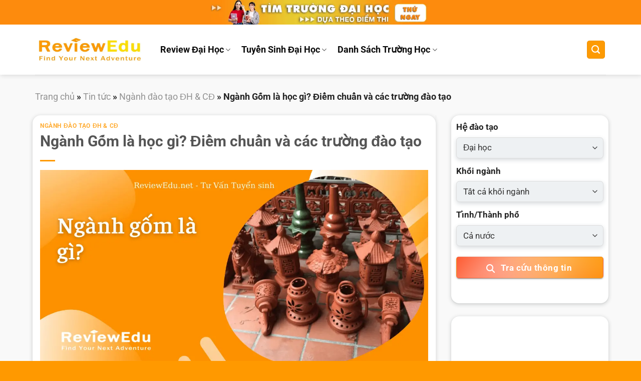

--- FILE ---
content_type: text/html; charset=UTF-8
request_url: https://reviewedu.net/nganh-gom
body_size: 23071
content:
<!DOCTYPE html>
<!--[if IE 9 ]> <html lang="vi" class="ie9 loading-site no-js"> <![endif]-->
<!--[if IE 8 ]> <html lang="vi" class="ie8 loading-site no-js"> <![endif]-->
<!--[if (gte IE 9)|!(IE)]><!--><html lang="vi" class="loading-site no-js"> <!--<![endif]-->
<head>
	<meta charset="UTF-8" /><link data-optimized="2" rel="stylesheet" href="https://reviewedu.net/wp-content/litespeed/css/0886803d23c2d5c79ebcef05818dfa8b.css?ver=89247" />
	<link rel="profile" href="http://gmpg.org/xfn/11" />
	<link rel="pingback" href="https://reviewedu.net/xmlrpc.php" />

	<script>(function(html){html.className = html.className.replace(/\bno-js\b/,'js')})(document.documentElement);</script>
<meta name='robots' content='index, follow, max-image-preview:large, max-snippet:-1, max-video-preview:-1' />
<meta name="viewport" content="width=device-width, initial-scale=1, maximum-scale=1" />
	<!-- This site is optimized with the Yoast SEO Premium plugin v21.4 (Yoast SEO v21.4) - https://yoast.com/wordpress/plugins/seo/ -->
	<title>Ngành Gốm là học gì? Điểm chuẩn và các trường đào tạo - ReviewEdu</title>
	<meta name="description" content="Ngành Gốm là gì? Điểm chuẩn và cơ hội việc làm ra sao? Ra trường có thể làm công việc gì? Mức lương của ngành này là bao nhiêu? Hãy cùng ReviewEdu.net giải đáp những thắc mắc này nhé." />
	<link rel="canonical" href="https://reviewedu.net/nganh-gom" />
	<meta property="og:locale" content="vi_VN" />
	<meta property="og:type" content="article" />
	<meta property="og:title" content="Ngành Gốm là học gì? Điểm chuẩn và các trường đào tạo" />
	<meta property="og:description" content="Ngành Gốm là gì? Điểm chuẩn và cơ hội việc làm ra sao? Ra trường có thể làm công việc gì? Mức lương của ngành này là bao nhiêu? Hãy cùng ReviewEdu.net giải đáp những thắc mắc này nhé." />
	<meta property="og:url" content="https://reviewedu.net/nganh-gom" />
	<meta property="og:site_name" content="ReviewEdu" />
	<meta property="article:publisher" content="https://www.facebook.com/reviewedu.net" />
	<meta property="article:author" content="https://www.facebook.com/solomon.pin.7/" />
	<meta property="article:published_time" content="2021-06-08T09:50:48+00:00" />
	<meta property="article:modified_time" content="2022-12-08T10:34:27+00:00" />
	<meta property="og:image" content="https://reviewedu.net/wp-content/uploads/2021/06/Nganh-gom-1.png" />
	<meta property="og:image:width" content="1200" />
	<meta property="og:image:height" content="627" />
	<meta property="og:image:type" content="image/png" />
	<meta name="author" content="Phạm Bảo Toàn" />
	<meta name="twitter:card" content="summary_large_image" />
	<meta name="twitter:label1" content="Được viết bởi" />
	<meta name="twitter:data1" content="Phạm Bảo Toàn" />
	<meta name="twitter:label2" content="Ước tính thời gian đọc" />
	<meta name="twitter:data2" content="10 phút" />
	<script type="application/ld+json" class="yoast-schema-graph">{"@context":"https://schema.org","@graph":[{"@type":"Article","@id":"https://reviewedu.net/nganh-gom#article","isPartOf":{"@id":"https://reviewedu.net/nganh-gom"},"author":{"name":"Phạm Bảo Toàn","@id":"https://reviewedu.net/#/schema/person/a15c5ea145a2a742a29c318fe4797100"},"headline":"Ngành Gốm là học gì? Điểm chuẩn và các trường đào tạo","datePublished":"2021-06-08T09:50:48+00:00","dateModified":"2022-12-08T10:34:27+00:00","mainEntityOfPage":{"@id":"https://reviewedu.net/nganh-gom"},"wordCount":2089,"commentCount":0,"publisher":{"@id":"https://reviewedu.net/#organization"},"image":{"@id":"https://reviewedu.net/nganh-gom#primaryimage"},"thumbnailUrl":"https://reviewedu.net/wp-content/uploads/2021/06/Nganh-gom-1.png","keywords":["Ngành Gốm là học gì? Điểm chuẩn và các trường đào tạo"],"articleSection":["Ngành đào tạo ĐH &amp; CĐ"],"inLanguage":"vi","potentialAction":[{"@type":"CommentAction","name":"Comment","target":["https://reviewedu.net/nganh-gom#respond"]}]},{"@type":"WebPage","@id":"https://reviewedu.net/nganh-gom","url":"https://reviewedu.net/nganh-gom","name":"Ngành Gốm là học gì? Điểm chuẩn và các trường đào tạo - ReviewEdu","isPartOf":{"@id":"https://reviewedu.net/#website"},"primaryImageOfPage":{"@id":"https://reviewedu.net/nganh-gom#primaryimage"},"image":{"@id":"https://reviewedu.net/nganh-gom#primaryimage"},"thumbnailUrl":"https://reviewedu.net/wp-content/uploads/2021/06/Nganh-gom-1.png","datePublished":"2021-06-08T09:50:48+00:00","dateModified":"2022-12-08T10:34:27+00:00","description":"Ngành Gốm là gì? Điểm chuẩn và cơ hội việc làm ra sao? Ra trường có thể làm công việc gì? Mức lương của ngành này là bao nhiêu? Hãy cùng ReviewEdu.net giải đáp những thắc mắc này nhé.","breadcrumb":{"@id":"https://reviewedu.net/nganh-gom#breadcrumb"},"inLanguage":"vi","potentialAction":[{"@type":"ReadAction","target":["https://reviewedu.net/nganh-gom"]}]},{"@type":"ImageObject","inLanguage":"vi","@id":"https://reviewedu.net/nganh-gom#primaryimage","url":"https://reviewedu.net/wp-content/uploads/2021/06/Nganh-gom-1.png","contentUrl":"https://reviewedu.net/wp-content/uploads/2021/06/Nganh-gom-1.png","width":1200,"height":627,"caption":"Ngành Gốm là học gì? Điểm chuẩn và các trường đào tạo"},{"@type":"BreadcrumbList","@id":"https://reviewedu.net/nganh-gom#breadcrumb","itemListElement":[{"@type":"ListItem","position":1,"name":"Trang chủ","item":"https://reviewedu.net/"},{"@type":"ListItem","position":2,"name":"Tin tức","item":"https://reviewedu.net/tin-tuc"},{"@type":"ListItem","position":3,"name":"Ngành đào tạo ĐH &amp; CĐ","item":"https://reviewedu.net/nganh-dao-tao-dh-cd"},{"@type":"ListItem","position":4,"name":"Ngành Gốm là học gì? Điểm chuẩn và các trường đào tạo"}]},{"@type":"WebSite","@id":"https://reviewedu.net/#website","url":"https://reviewedu.net/","name":"ReviewEdu","description":"Review các trường học Việt Nam","publisher":{"@id":"https://reviewedu.net/#organization"},"alternateName":"Review các trường đại học cao Đẳng Việt Nam","potentialAction":[{"@type":"SearchAction","target":{"@type":"EntryPoint","urlTemplate":"https://reviewedu.net/?s={search_term_string}"},"query-input":"required name=search_term_string"}],"inLanguage":"vi"},{"@type":"Organization","@id":"https://reviewedu.net/#organization","name":"ReviewEdu","alternateName":"Công ty CP Giáo dục ReviewEdu","url":"https://reviewedu.net/","logo":{"@type":"ImageObject","inLanguage":"vi","@id":"https://reviewedu.net/#/schema/logo/image/","url":"https://reviewedu.net/wp-content/uploads/2021/05/review-edu-logo.jpg","contentUrl":"https://reviewedu.net/wp-content/uploads/2021/05/review-edu-logo.jpg","width":683,"height":183,"caption":"ReviewEdu"},"image":{"@id":"https://reviewedu.net/#/schema/logo/image/"},"sameAs":["https://www.facebook.com/reviewedu.net"],"publishingPrinciples":"https://reviewedu.net/gioi-thieu","ownershipFundingInfo":"https://reviewedu.net/ban-quyen-mien-tru-trach-nhiem","actionableFeedbackPolicy":"https://reviewedu.net/chinh-sach-bao-mat","correctionsPolicy":"https://reviewedu.net/ban-quyen-mien-tru-trach-nhiem","ethicsPolicy":"https://reviewedu.net/dieu-khoan-su-dung","diversityPolicy":"https://reviewedu.net/gioi-thieu","diversityStaffingReport":"https://reviewedu.net/gioi-thieu"},{"@type":"Person","@id":"https://reviewedu.net/#/schema/person/a15c5ea145a2a742a29c318fe4797100","name":"Phạm Bảo Toàn","image":{"@type":"ImageObject","inLanguage":"vi","@id":"https://reviewedu.net/#/schema/person/image/","url":"https://reviewedu.net/wp-content/uploads/2023/12/cropped-305631767_1141052683478888_4613862516878632776_n-96x96.jpg","contentUrl":"https://reviewedu.net/wp-content/uploads/2023/12/cropped-305631767_1141052683478888_4613862516878632776_n-96x96.jpg","caption":"Phạm Bảo Toàn"},"description":"Mình là Toàn, đã tốt nghiệp với tấm bằng cử nhân của trường Đại học Sư Phạm Đà Nẵng. Với nhiều năm làm việc trong lĩnh vực giáo dục, mình mong muốn xây dựng ReviewEdu để chia sẻ những hiểu biết của mình về kiến thức tuyển sinh, lựa chọn trường Đại học - Cao đẳng trên cả nước cho các em học sinh lớp 12 và phụ huynh.","sameAs":["https://reviewedu.net/author/phambaotoan","https://www.facebook.com/solomon.pin.7/","https://www.instagram.com/ba0_toan"],"honorificPrefix":"Ông","honorificSuffix":"Cử Nhân","birthDate":"1999-11-20","gender":"Nam","award":["Tốt nghiệp Cử nhân Trường Đại học Sư Phạm Đà Nẵng 2021"],"knowsAbout":["Giáo dục & Đào Tạo","Tuyển Sinh","Tư Vấn"],"knowsLanguage":["Tiếng Anh","Tiếng Việt"],"jobTitle":"Project Manager","worksFor":"Công ty cổ phần Công Nghệ Green House","url":"https://reviewedu.net/author/phambaotoan"}]}</script>
	<!-- / Yoast SEO Premium plugin. -->


<link rel='dns-prefetch' href='//fonts.googleapis.com' />
<link rel="alternate" type="application/rss+xml" title="Dòng thông tin ReviewEdu &raquo;" href="https://reviewedu.net/feed" />
<link rel="alternate" type="application/rss+xml" title="Dòng phản hồi ReviewEdu &raquo;" href="https://reviewedu.net/comments/feed" />
<link rel="alternate" type="application/rss+xml" title="ReviewEdu &raquo; Ngành Gốm là học gì? Điểm chuẩn và các trường đào tạo Dòng phản hồi" href="https://reviewedu.net/nganh-gom/feed" />
<script type="text/javascript">
/* <![CDATA[ */
window._wpemojiSettings = {"baseUrl":"https:\/\/s.w.org\/images\/core\/emoji\/14.0.0\/72x72\/","ext":".png","svgUrl":"https:\/\/s.w.org\/images\/core\/emoji\/14.0.0\/svg\/","svgExt":".svg","source":{"concatemoji":"https:\/\/reviewedu.net\/wp-includes\/js\/wp-emoji-release.min.js?ver=6.4.5"}};
/*! This file is auto-generated */
!function(i,n){var o,s,e;function c(e){try{var t={supportTests:e,timestamp:(new Date).valueOf()};sessionStorage.setItem(o,JSON.stringify(t))}catch(e){}}function p(e,t,n){e.clearRect(0,0,e.canvas.width,e.canvas.height),e.fillText(t,0,0);var t=new Uint32Array(e.getImageData(0,0,e.canvas.width,e.canvas.height).data),r=(e.clearRect(0,0,e.canvas.width,e.canvas.height),e.fillText(n,0,0),new Uint32Array(e.getImageData(0,0,e.canvas.width,e.canvas.height).data));return t.every(function(e,t){return e===r[t]})}function u(e,t,n){switch(t){case"flag":return n(e,"\ud83c\udff3\ufe0f\u200d\u26a7\ufe0f","\ud83c\udff3\ufe0f\u200b\u26a7\ufe0f")?!1:!n(e,"\ud83c\uddfa\ud83c\uddf3","\ud83c\uddfa\u200b\ud83c\uddf3")&&!n(e,"\ud83c\udff4\udb40\udc67\udb40\udc62\udb40\udc65\udb40\udc6e\udb40\udc67\udb40\udc7f","\ud83c\udff4\u200b\udb40\udc67\u200b\udb40\udc62\u200b\udb40\udc65\u200b\udb40\udc6e\u200b\udb40\udc67\u200b\udb40\udc7f");case"emoji":return!n(e,"\ud83e\udef1\ud83c\udffb\u200d\ud83e\udef2\ud83c\udfff","\ud83e\udef1\ud83c\udffb\u200b\ud83e\udef2\ud83c\udfff")}return!1}function f(e,t,n){var r="undefined"!=typeof WorkerGlobalScope&&self instanceof WorkerGlobalScope?new OffscreenCanvas(300,150):i.createElement("canvas"),a=r.getContext("2d",{willReadFrequently:!0}),o=(a.textBaseline="top",a.font="600 32px Arial",{});return e.forEach(function(e){o[e]=t(a,e,n)}),o}function t(e){var t=i.createElement("script");t.src=e,t.defer=!0,i.head.appendChild(t)}"undefined"!=typeof Promise&&(o="wpEmojiSettingsSupports",s=["flag","emoji"],n.supports={everything:!0,everythingExceptFlag:!0},e=new Promise(function(e){i.addEventListener("DOMContentLoaded",e,{once:!0})}),new Promise(function(t){var n=function(){try{var e=JSON.parse(sessionStorage.getItem(o));if("object"==typeof e&&"number"==typeof e.timestamp&&(new Date).valueOf()<e.timestamp+604800&&"object"==typeof e.supportTests)return e.supportTests}catch(e){}return null}();if(!n){if("undefined"!=typeof Worker&&"undefined"!=typeof OffscreenCanvas&&"undefined"!=typeof URL&&URL.createObjectURL&&"undefined"!=typeof Blob)try{var e="postMessage("+f.toString()+"("+[JSON.stringify(s),u.toString(),p.toString()].join(",")+"));",r=new Blob([e],{type:"text/javascript"}),a=new Worker(URL.createObjectURL(r),{name:"wpTestEmojiSupports"});return void(a.onmessage=function(e){c(n=e.data),a.terminate(),t(n)})}catch(e){}c(n=f(s,u,p))}t(n)}).then(function(e){for(var t in e)n.supports[t]=e[t],n.supports.everything=n.supports.everything&&n.supports[t],"flag"!==t&&(n.supports.everythingExceptFlag=n.supports.everythingExceptFlag&&n.supports[t]);n.supports.everythingExceptFlag=n.supports.everythingExceptFlag&&!n.supports.flag,n.DOMReady=!1,n.readyCallback=function(){n.DOMReady=!0}}).then(function(){return e}).then(function(){var e;n.supports.everything||(n.readyCallback(),(e=n.source||{}).concatemoji?t(e.concatemoji):e.wpemoji&&e.twemoji&&(t(e.twemoji),t(e.wpemoji)))}))}((window,document),window._wpemojiSettings);
/* ]]> */
</script>




















<script type="text/javascript" src="https://reviewedu.net/wp-includes/js/jquery/jquery.min.js?ver=3.7.1" id="jquery-core-js"></script>
<script type="text/javascript" src="https://reviewedu.net/wp-includes/js/jquery/jquery-migrate.min.js?ver=3.4.1" id="jquery-migrate-js"></script>
<link rel="https://api.w.org/" href="https://reviewedu.net/wp-json/" /><link rel="alternate" type="application/json" href="https://reviewedu.net/wp-json/wp/v2/posts/3287" /><link rel="EditURI" type="application/rsd+xml" title="RSD" href="https://reviewedu.net/xmlrpc.php?rsd" />
<meta name="generator" content="WordPress 6.4.5" />
<meta name="generator" content="WooCommerce 4.7.1" />
<link rel='shortlink' href='https://reviewedu.net/?p=3287' />
<link rel="alternate" type="application/json+oembed" href="https://reviewedu.net/wp-json/oembed/1.0/embed?url=https%3A%2F%2Freviewedu.net%2Fnganh-gom" />
<link rel="alternate" type="text/xml+oembed" href="https://reviewedu.net/wp-json/oembed/1.0/embed?url=https%3A%2F%2Freviewedu.net%2Fnganh-gom&#038;format=xml" />
<style></style><!--[if IE]><link rel="stylesheet" type="text/css" href="https://reviewedu.net/wp-content/themes/flatsome/assets/css/ie-fallback.css"><script src="//cdnjs.cloudflare.com/ajax/libs/html5shiv/3.6.1/html5shiv.js"></script><script>var head = document.getElementsByTagName('head')[0],style = document.createElement('style');style.type = 'text/css';style.styleSheet.cssText = ':before,:after{content:none !important';head.appendChild(style);setTimeout(function(){head.removeChild(style);}, 0);</script><script src="https://reviewedu.net/wp-content/themes/flatsome/assets/libs/ie-flexibility.js"></script><![endif]-->


<meta name="google-site-verification" content="kYkOHA6EUGKhCFlxoAO0Hr9xfc6BDC8mwA69-qYHSNo" />
<meta name="google-site-verification" content="_Ij7OlLMlUAvNmyZJIwkBnQGuG-3jr-akEcENN9cw6w" />
<meta name="ahrefs-site-verification" content="78eed839cc5abbecb42f6f50b68a15a2560f8e82aa87d3bd425db106cfd4f7a7">
<!-- Google tag (gtag.js) -->
<script async src="https://www.googletagmanager.com/gtag/js?id=UA-145173988-4"></script>
<script>
  window.dataLayer = window.dataLayer || [];
  function gtag(){dataLayer.push(arguments);}
  gtag('js', new Date());

  gtag('config', 'UA-145173988-4');
</script>

<!-- Google Tag Manager -->
<script>(function(w,d,s,l,i){w[l]=w[l]||[];w[l].push({'gtm.start':
new Date().getTime(),event:'gtm.js'});var f=d.getElementsByTagName(s)[0],
j=d.createElement(s),dl=l!='dataLayer'?'&l='+l:'';j.async=true;j.src=
'https://www.googletagmanager.com/gtm.js?id='+i+dl;f.parentNode.insertBefore(j,f);
})(window,document,'script','dataLayer','GTM-P6LLK8X');</script>
<!-- End Google Tag Manager -->

	<noscript><style>.woocommerce-product-gallery{ opacity: 1 !important; }</style></noscript>
	<link rel="icon" href="https://reviewedu.net/wp-content/uploads/2021/05/cropped-review-edu-favicon-1.png" sizes="32x32" />
<link rel="icon" href="https://reviewedu.net/wp-content/uploads/2021/05/cropped-review-edu-favicon-1.png" sizes="192x192" />
<link rel="apple-touch-icon" href="https://reviewedu.net/wp-content/uploads/2021/05/cropped-review-edu-favicon-1.png" />
<meta name="msapplication-TileImage" content="https://reviewedu.net/wp-content/uploads/2021/05/cropped-review-edu-favicon-1.png" />
        <script type="text/javascript">
            var woof_is_permalink =1;

            var woof_shop_page = "";
        
            var woof_really_curr_tax = {};
            var woof_current_page_link = location.protocol + '//' + location.host + location.pathname;
            /*lets remove pagination from woof_current_page_link*/
            woof_current_page_link = woof_current_page_link.replace(/\page\/[0-9]+/, "");
                            woof_current_page_link = "https://reviewedu.net/school";
                            var woof_link = 'https://reviewedu.net/wp-content/plugins/woocommerce-products-filter/';

                </script>

                <script>

            var woof_ajaxurl = "https://reviewedu.net/wp-admin/admin-ajax.php";

            var woof_lang = {
                'orderby': "orderby",
                'date': "date",
                'perpage': "per page",
                'pricerange': "price range",
                'menu_order': "menu order",
                'popularity': "popularity",
                'rating': "rating",
                'price': "price low to high",
                'price-desc': "price high to low",
                'clear_all': "Clear All"
            };

            if (typeof woof_lang_custom == 'undefined') {
                var woof_lang_custom = {};/*!!important*/
            }

            var woof_is_mobile = 0;
        


            var woof_show_price_search_button = 0;
            var woof_show_price_search_type = 0;
        
            var woof_show_price_search_type = 0;

            var swoof_search_slug = "swoof";

        
            var icheck_skin = {};
                        icheck_skin = 'none';
        
            var is_woof_use_chosen =1;

        
            var woof_current_values = '[]';

            var woof_lang_loading = "Loading ...";

        
            var woof_lang_show_products_filter = "show products filter";
            var woof_lang_hide_products_filter = "hide products filter";
            var woof_lang_pricerange = "price range";

            var woof_use_beauty_scroll =0;

            var woof_autosubmit =1;
            var woof_ajaxurl = "https://reviewedu.net/wp-admin/admin-ajax.php";
            /*var woof_submit_link = "";*/
            var woof_is_ajax = 0;
            var woof_ajax_redraw = 0;
            var woof_ajax_page_num =1;
            var woof_ajax_first_done = false;
            var woof_checkboxes_slide_flag = true;


            /*toggles*/
            var woof_toggle_type = "text";

            var woof_toggle_closed_text = "-";
            var woof_toggle_opened_text = "+";

            var woof_toggle_closed_image = "https://reviewedu.net/wp-content/plugins/woocommerce-products-filter/img/plus3.png";
            var woof_toggle_opened_image = "https://reviewedu.net/wp-content/plugins/woocommerce-products-filter/img/minus3.png";


            /*indexes which can be displayed in red buttons panel*/
                    var woof_accept_array = ["min_price", "orderby", "perpage", "min_rating","product_visibility","product_cat","product_tag","pa_he-dao-tao","pa_khoi-nganh","pa_tinh-thanh-pho"];

        
            /*for extensions*/

            var woof_ext_init_functions = null;
        

        
            var woof_overlay_skin = "default";

            jQuery(function () {
                try
                {
                    woof_current_values = jQuery.parseJSON(woof_current_values);
                } catch (e)
                {
                    woof_current_values = null;
                }
                if (woof_current_values == null || woof_current_values.length == 0) {
                    woof_current_values = {};
                }

            });

            function woof_js_after_ajax_done() {
                jQuery(document).trigger('woof_ajax_done');
                    }
        </script>
        </head>

<body class="post-template-default single single-post postid-3287 single-format-standard theme-flatsome woocommerce-no-js header-shadow lightbox nav-dropdown-has-arrow">

<!-- Google Tag Manager (noscript) -->
<noscript><iframe src="https://www.googletagmanager.com/ns.html?id=GTM-P6LLK8X"
height="0" width="0" style="display:none;visibility:hidden"></iframe></noscript>
<!-- End Google Tag Manager (noscript) -->
<a class="skip-link screen-reader-text" href="#main">Skip to content</a>

<div id="wrapper">

	
	<header id="header" class="header has-sticky sticky-jump sticky-hide-on-scroll">
		<div class="header-wrapper">
			<div id="top-bar" class="header-top hide-for-sticky nav-dark flex-has-center">
    <div class="flex-row container">
      <div class="flex-col hide-for-medium flex-left">
          <ul class="nav nav-left medium-nav-center nav-small  nav-divided">
                        </ul>
      </div>

      <div class="flex-col hide-for-medium flex-center">
          <ul class="nav nav-center nav-small  nav-divided">
              <li class="html custom html_top_right_text"><a href="/chon-truong-theo-nganh" class="imgs2" style="justify-content: center" ref="nofollow noopener noreferrer"><img class="imgs1" src="https://reviewedu.net/wp-content/uploads/2023/04/top-baner-tim-truong-chuan.png"></img></a></li>          </ul>
      </div>

      <div class="flex-col hide-for-medium flex-right">
         <ul class="nav top-bar-nav nav-right nav-small  nav-divided">
                        </ul>
      </div>

            <div class="flex-col show-for-medium flex-grow">
          <ul class="nav nav-center nav-small mobile-nav  nav-divided">
              <li class="html custom html_top_right_text"><a href="/chon-truong-theo-nganh" class="imgs2" style="justify-content: center" ref="nofollow noopener noreferrer"><img class="imgs1" src="https://reviewedu.net/wp-content/uploads/2023/04/top-baner-tim-truong-chuan.png"></img></a></li>          </ul>
      </div>
      
    </div>
</div>
<div id="masthead" class="header-main ">
      <div class="header-inner flex-row container logo-left" role="navigation">

          <!-- Logo -->
          <div id="logo" class="flex-col logo">
            <!-- Header logo -->
<a href="https://reviewedu.net/" title="ReviewEdu - Review các trường học Việt Nam" rel="home">
    <img width="220" height="100" src="https://reviewedu.net/wp-content/uploads/2021/05/review-edu-logo.jpg" class="header_logo header-logo" alt="ReviewEdu"/><img  width="220" height="100" src="https://reviewedu.net/wp-content/uploads/2021/05/review-edu-logo.jpg" class="header-logo-dark" alt="ReviewEdu"/></a>
          </div>

          <!-- Mobile Left Elements -->
          <div class="flex-col show-for-medium flex-left">
            <ul class="mobile-nav nav nav-left ">
                          </ul>
          </div>

          <!-- Left Elements -->
          <div class="flex-col hide-for-medium flex-left
            flex-grow">
            <ul class="header-nav header-nav-main nav nav-left  nav-line-grow nav-size-large nav-spacing-large" >
              <li id="menu-item-15385" class="menu-item menu-item-type-custom menu-item-object-custom menu-item-has-children menu-item-15385 has-dropdown"><a href="#" class="nav-top-link">Review Đại Học<i class="icon-angle-down" ></i></a>
<ul class="sub-menu nav-dropdown nav-dropdown-simple">
	<li id="menu-item-63533" class="menu-item menu-item-type-custom menu-item-object-custom menu-item-63533"><a href="https://reviewedu.net/danh-sach-cac-truong-dai-hoc-viet-nam">Đại Học &#038; Học Viện</a></li>
	<li id="menu-item-63534" class="menu-item menu-item-type-custom menu-item-object-custom menu-item-63534"><a href="https://reviewedu.net/danh-sach-cac-truong-cao-dang-viet-nam">Cao Đẳng</a></li>
	<li id="menu-item-63809" class="menu-item menu-item-type-custom menu-item-object-custom menu-item-63809"><a href="https://reviewedu.net/danh-sach-cac-truong-trung-cap-viet-nam">Trung Cấp</a></li>
</ul>
</li>
<li id="menu-item-15391" class="menu-item menu-item-type-custom menu-item-object-custom menu-item-has-children menu-item-15391 has-dropdown"><a href="#" class="nav-top-link">Tuyển Sinh Đại Học<i class="icon-angle-down" ></i></a>
<ul class="sub-menu nav-dropdown nav-dropdown-simple">
	<li id="menu-item-15455" class="menu-item menu-item-type-post_type menu-item-object-page current_page_parent menu-item-15455"><a href="https://reviewedu.net/tin-tuc">Tin tức tuyển sinh</a></li>
	<li id="menu-item-16444" class="menu-item menu-item-type-custom menu-item-object-custom menu-item-16444"><a href="https://reviewedu.net/nganh-dao-tao">Ngành học đại học</a></li>
	<li id="menu-item-16445" class="menu-item menu-item-type-custom menu-item-object-custom menu-item-16445"><a href="https://reviewedu.net/cac-khoi-thi">Khối Thi Đại Học</a></li>
	<li id="menu-item-16442" class="menu-item menu-item-type-custom menu-item-object-custom menu-item-16442"><a href="https://reviewedu.net/hoc-phi-dai-hoc">Học Phí ĐH &#8211; CĐ</a></li>
	<li id="menu-item-16441" class="menu-item menu-item-type-custom menu-item-object-custom menu-item-16441"><a href="https://reviewedu.net/cap-nhat-diem-chuan-dai-hoc-moi-nhat">Điểm chuẩn Đại Học</a></li>
	<li id="menu-item-63717" class="menu-item menu-item-type-custom menu-item-object-custom menu-item-63717"><a href="https://reviewedu.net/de-thi-tot-nghiep-thpt">Đề Thi Tốt Nghiệp THPT</a></li>
	<li id="menu-item-15399" class="menu-item menu-item-type-post_type menu-item-object-page menu-item-15399"><a href="https://reviewedu.net/chon-truong-chon-nganh">Tư vấn Chọn trường – Chọn ngành</a></li>
</ul>
</li>
<li id="menu-item-63793" class="menu-item menu-item-type-custom menu-item-object-custom menu-item-has-children menu-item-63793 has-dropdown"><a href="#" class="nav-top-link">Danh Sách Trường Học<i class="icon-angle-down" ></i></a>
<ul class="sub-menu nav-dropdown nav-dropdown-simple">
	<li id="menu-item-63795" class="menu-item menu-item-type-taxonomy menu-item-object-category menu-item-63795"><a href="https://reviewedu.net/reviewedu/truong-mam-non">Trường Mầm Non</a></li>
	<li id="menu-item-63794" class="menu-item menu-item-type-taxonomy menu-item-object-category menu-item-63794"><a href="https://reviewedu.net/reviewedu/truong-tieu-hoc">Trường Tiểu Học</a></li>
	<li id="menu-item-63796" class="menu-item menu-item-type-taxonomy menu-item-object-category menu-item-63796"><a href="https://reviewedu.net/reviewedu/truong-thcs">Trường THCS</a></li>
	<li id="menu-item-63797" class="menu-item menu-item-type-taxonomy menu-item-object-category menu-item-63797"><a href="https://reviewedu.net/reviewedu/truong-thpt">Trường THPT</a></li>
	<li id="menu-item-63798" class="menu-item menu-item-type-taxonomy menu-item-object-category menu-item-63798"><a href="https://reviewedu.net/reviewedu/trung-tam-ngoai-ngu">Trung tâm ngoại ngữ</a></li>
</ul>
</li>
            </ul>
          </div>

          <!-- Right Elements -->
          <div class="flex-col hide-for-medium flex-right">
            <ul class="header-nav header-nav-main nav nav-right  nav-line-grow nav-size-large nav-spacing-large">
              <li class="header-search header-search-dropdown has-icon has-dropdown menu-item-has-children">
	<div class="header-button">	<a href="#" aria-label="Tìm kiếm" class="icon primary button round is-small"><i class="icon-search" ></i></a>
	</div>	<ul class="nav-dropdown nav-dropdown-simple">
	 	<li class="header-search-form search-form html relative has-icon">
	<div class="header-search-form-wrapper">
		<div class="searchform-wrapper ux-search-box relative form-flat is-normal"><form role="search" method="get" class="searchform" action="https://reviewedu.net/">
	<div class="flex-row relative">
						<div class="flex-col flex-grow">
			<label class="screen-reader-text" for="woocommerce-product-search-field-0">Tìm kiếm:</label>
			<input type="search" id="woocommerce-product-search-field-0" class="search-field mb-0" placeholder="Tìm trường..." value="" name="s" />
			<input type="hidden" name="post_type" value="product" />
					</div>
		<div class="flex-col">
			<button type="submit" value="Tìm kiếm" class="ux-search-submit submit-button secondary button icon mb-0">
				<i class="icon-search" ></i>			</button>
		</div>
	</div>
	<div class="live-search-results text-left z-top"></div>
</form>
</div>	</div>
</li>	</ul>
</li>
            </ul>
          </div>

          <!-- Mobile Right Elements -->
          <div class="flex-col show-for-medium flex-right">
            <ul class="mobile-nav nav nav-right ">
              <li class="nav-icon has-icon">
  <div class="header-button">		<a href="#" data-open="#main-menu" data-pos="right" data-bg="main-menu-overlay" data-color="dark" class="icon primary button round is-small" aria-label="Menu" aria-controls="main-menu" aria-expanded="false">
		
		  <i class="icon-menu" ></i>
		  		</a>
	 </div> </li>            </ul>
          </div>

      </div>
     
            <div class="container"><div class="top-divider full-width"></div></div>
      </div>
<div class="header-bg-container fill"><div class="header-bg-image fill"></div><div class="header-bg-color fill"></div></div>		</div>
	</header>

	
	<main id="main" class="">

<div id="content" class="blog-wrapper blog-single page-wrapper">
	

<div class="breadcrumbs">
    <div class="container">
      
    <p id="breadcrumbs"><span><span><a href="https://reviewedu.net/">Trang chủ</a></span> » <span><a href="https://reviewedu.net/tin-tuc">Tin tức</a></span> » <span><a href="https://reviewedu.net/nganh-dao-tao-dh-cd">Ngành đào tạo ĐH &amp; CĐ</a></span> » <span class="breadcrumb_last" aria-current="page"><strong>Ngành Gốm là học gì? Điểm chuẩn và các trường đào tạo</strong></span></span></p>    </div>
</div>
<div class="row row-large row-divided ">

	<div class="large-9 col">
		


<article id="post-3287" class="post-3287 post type-post status-publish format-standard has-post-thumbnail hentry category-nganh-dao-tao-dh-cd tag-nganh-gom-la-hoc-gi-diem-chuan-va-cac-truong-dao-tao">
	<div class="article-inner ">
		<header class="entry-header">
	<div class="entry-header-text entry-header-text-top text-left">
		<h6 class="entry-category is-xsmall">
	<a href="https://reviewedu.net/nganh-dao-tao-dh-cd" rel="category tag">Ngành đào tạo ĐH &amp; CĐ</a></h6>

<h1 class="entry-title">Ngành Gốm là học gì? Điểm chuẩn và các trường đào tạo</h1>
<div class="entry-divider is-divider small"></div>

	</div>
						<div class="entry-image relative">
				<a href="https://reviewedu.net/nganh-gom">
    <img width="1200" height="627" src="https://reviewedu.net/wp-content/uploads/2021/06/Nganh-gom-1.png" class="attachment-large size-large wp-post-image" alt="Ngành Gốm là học gì? Điểm chuẩn và các trường đào tạo" decoding="async" fetchpriority="high" /></a>
							</div>
			</header>
		<div class="entry-content single-page">

	<p><span style="font-weight: 400;">Một trong những nghề truyền thống ở nước ta đó chính là nghề Gốm. Cho đến nay, gốm vẫn có mặt trong cuộc sống của chúng ta và nó vẫn giữ nguyên được những nét đặc trưng riêng của mình cho mỗi gia đình Việt. Nhưng nói đến ngành Gốm thì không phải ai cũng biết đến. Bài viết dưới đây, <a href="https://reviewedu.net/">ReviewEdu.net</a> sẽ chia sẻ những thông tin hữu ích về ngành này cho các bạn tham khảo. </span></p>
<div id="ez-toc-container" class="ez-toc-v2_0_60 counter-hierarchy ez-toc-counter ez-toc-grey ez-toc-container-direction">
<div class="ez-toc-title-container">
<p class="ez-toc-title " >Danh mục b&agrave;i viết</p>
<span class="ez-toc-title-toggle"><a href="#" class="ez-toc-pull-right ez-toc-btn ez-toc-btn-xs ez-toc-btn-default ez-toc-toggle" aria-label="Toggle Table of Content" role="button"><label for="item-697bd5393d4cb" ><span class=""><span class="eztoc-hide" style="display:none;">Toggle</span><span class="ez-toc-icon-toggle-span"><svg style="fill: #999;color:#999" xmlns="http://www.w3.org/2000/svg" class="list-377408" width="20px" height="20px" viewBox="0 0 24 24" fill="none"><path d="M6 6H4v2h2V6zm14 0H8v2h12V6zM4 11h2v2H4v-2zm16 0H8v2h12v-2zM4 16h2v2H4v-2zm16 0H8v2h12v-2z" fill="currentColor"></path></svg><svg style="fill: #999;color:#999" class="arrow-unsorted-368013" xmlns="http://www.w3.org/2000/svg" width="10px" height="10px" viewBox="0 0 24 24" version="1.2" baseProfile="tiny"><path d="M18.2 9.3l-6.2-6.3-6.2 6.3c-.2.2-.3.4-.3.7s.1.5.3.7c.2.2.4.3.7.3h11c.3 0 .5-.1.7-.3.2-.2.3-.5.3-.7s-.1-.5-.3-.7zM5.8 14.7l6.2 6.3 6.2-6.3c.2-.2.3-.5.3-.7s-.1-.5-.3-.7c-.2-.2-.4-.3-.7-.3h-11c-.3 0-.5.1-.7.3-.2.2-.3.5-.3.7s.1.5.3.7z"/></svg></span></span></label><input aria-label="Toggle" aria-label="item-697bd5393d4cb"  type="checkbox" id="item-697bd5393d4cb"></a></span></div>
<nav><ul class='ez-toc-list ez-toc-list-level-1 eztoc-toggle-hide-by-default' ><li class='ez-toc-page-1 ez-toc-heading-level-2'><a class="ez-toc-link ez-toc-heading-1" href="#Nganh_Gom_la_gi" title="Ngành Gốm là gì?">Ngành Gốm là gì?</a></li><li class='ez-toc-page-1 ez-toc-heading-level-2'><a class="ez-toc-link ez-toc-heading-2" href="#Cac_khoi_thi_vao_nganh_Gom_la_gi" title="Các khối thi vào ngành Gốm là gì?">Các khối thi vào ngành Gốm là gì?</a></li><li class='ez-toc-page-1 ez-toc-heading-level-2'><a class="ez-toc-link ez-toc-heading-3" href="#Cac_truong_nao_dao_tao_nganh_Gom" title="Các trường nào đào tạo ngành Gốm?">Các trường nào đào tạo ngành Gốm?</a></li><li class='ez-toc-page-1 ez-toc-heading-level-2'><a class="ez-toc-link ez-toc-heading-4" href="#Diem_chuan_nganh_Gom_la_bao_nhieu" title="Điểm chuẩn ngành Gốm là bao nhiêu?">Điểm chuẩn ngành Gốm là bao nhiêu?</a></li><li class='ez-toc-page-1 ez-toc-heading-level-2'><a class="ez-toc-link ez-toc-heading-5" href="#Lieu_ban_co_phu_hop_voi_nganh_hoc_nay" title="Liệu bạn có phù hợp với ngành học này?">Liệu bạn có phù hợp với ngành học này?</a></li><li class='ez-toc-page-1 ez-toc-heading-level-2'><a class="ez-toc-link ez-toc-heading-6" href="#Co_hoi_viec_lam_nganh_Gom_ra_sao" title="Cơ hội việc làm ngành Gốm ra sao?">Cơ hội việc làm ngành Gốm ra sao?</a></li><li class='ez-toc-page-1 ez-toc-heading-level-2'><a class="ez-toc-link ez-toc-heading-7" href="#Muc_luong_danh_cho_nguoi_lam_nganh_nay_la_bao_nhieu" title="Mức lương dành cho người làm ngành này là bao nhiêu?">Mức lương dành cho người làm ngành này là bao nhiêu?</a></li><li class='ez-toc-page-1 ez-toc-heading-level-2'><a class="ez-toc-link ez-toc-heading-8" href="#Nganh_gom_co_gi_vui" title="Ngành gốm có gì vui?">Ngành gốm có gì vui?</a></li><li class='ez-toc-page-1 ez-toc-heading-level-2'><a class="ez-toc-link ez-toc-heading-9" href="#Ket_luan" title="Kết luận">Kết luận</a></li></ul></nav></div>
<h2><span class="ez-toc-section" id="Nganh_Gom_la_gi"></span><span style="font-weight: 400;">Ngành Gốm là gì?</span><span class="ez-toc-section-end"></span></h2>
<p><span style="font-weight: 400;">Ngành Gốm là ngành học về mỹ thuật. Ngành học này đào tạo sinh viên và những người theo học biết chế tác, tạo hình những vật dụng, đồ vật trong đời sống hàng ngày. Trong công trình xây dựng đều sử dụng nguyên liệu phần lớn là đất sét. Mục tiêu đào tạo ngành Gốm chủ yếu là xây dựng hệ thống những kiến thức về sáng tác, thiết kế, tạo dáng sản phẩm trên chất liệu gốm truyền thống.</span></p>
<figure id="attachment_3294" aria-describedby="caption-attachment-3294" style="width: 440px" class="wp-caption aligncenter"><a href="https://reviewedu.net/wp-content/uploads/2021/06/nganh-gom-la-gi-1.jpg"><img class="size-full wp-image-3294" src="https://reviewedu.net/wp-content/uploads/2021/06/nganh-gom-la-gi-1.jpg" alt="Ngành Gốm là học gì? Điểm chuẩn và các trường đào tạo" width="440" height="271" /></a><figcaption id="caption-attachment-3294" class="wp-caption-text">Tìm hiểu về ngành học</figcaption></figure>
<p><span style="font-weight: 400;">Theo học ngành Gốm, sinh viên sẽ được trang bị những kiến thức cơ sở ngành như môn Triết học Mác-Lênin, tư tưởng Hồ Chí Minh, đường lối chính sách của Đảng. Tiếp đến là các môn chuyên ngành về chuẩn bị vật liệu, nguyên liệu đất, chế biến nguyên liệu, lịch sử thiết kế chuyên ngành. Từ đó, các bạn sẽ được học các kỹ thuật chuyên sâu về tạo mẫu, tạo cốt, đổ khuôn, chỉnh sửa sản phẩm… Ngoài ra, các bạn được trau dồi thêm những môn học như ngoại ngữ, các kỹ năng mềm, trải nghiệm, thực hành nhằm phục vụ tốt nhất cho nghề nghiệp sau này.</span></p>
<h2><span class="ez-toc-section" id="Cac_khoi_thi_vao_nganh_Gom_la_gi"></span><span style="font-weight: 400;">Các khối thi vào ngành Gốm là gì?</span><span class="ez-toc-section-end"></span></h2>
<p><span style="font-weight: 400;">Mã ngành: 7210107</span></p>
<p><span style="font-weight: 400;">Để theo học ngành Gốm, các sĩ tử tham gia thi THPTQG có rất nhiều lựa chọn về khối thi. Cụ thể như sau:</span></p>
<ul>
<li style="font-weight: 400;"><span style="font-weight: 400;">H00: Ngữ văn &#8211; Vẽ hình họa người &#8211; Vẽ trang trí màu</span></li>
<li style="font-weight: 400;"><span style="font-weight: 400;">H07: Toán &#8211; Hình họa &#8211; Trang trí</span></li>
</ul>
<h2><span class="ez-toc-section" id="Cac_truong_nao_dao_tao_nganh_Gom"></span><span style="font-weight: 400;">Các trường nào đào tạo ngành Gốm?</span><span class="ez-toc-section-end"></span></h2>
<p><span style="font-weight: 400;">Hiện nay, chưa có nhiều trường đại học &#8211; cao đẳng đào tạo ngành Gốm ở nước ta. Sinh viên có năng khiếu và niềm đam mê, yêu thích nghệ thuật, đặc biệt là nghề Gốm thì có thể  lựa chọn </span>Trường Đại học Mỹ thuật Công nghiệp<span style="font-weight: 400;"> l</span><span style="font-weight: 400;">à bến đỗ của mình. Ở đây, bạn sẽ được học tập và học nghề dưới sự dẫn dắt của những giảng viên chuyên môn nhiều thế hệ. Đây chính là ngôi trường duy nhất chuyên đào tạo ra những thế hệ tiếp nối ngành nghề trong tương lai. Và trường cũng vinh dự được đứng đầu trong ngành nghề đào tạo những lĩnh vực liên quan đến nghệ thuật, mỹ thuật.</span></p>
<h2><span class="ez-toc-section" id="Diem_chuan_nganh_Gom_la_bao_nhieu"></span><span style="font-weight: 400;">Điểm chuẩn ngành Gốm là bao nhiêu?</span><span class="ez-toc-section-end"></span></h2>
<p><span style="font-weight: 400;">Điểm chuẩn ngành Gốm tùy thuộc vào từng cơ sở đào tạo. Riêng</span> Trường Đại học Mỹ thuật Công nghiệp <span style="font-weight: 400;">đưa ra cách thức xét tuyển chính thức theo 2 phương thức. Đầu tiên là phương thức xét tuyển dựa trên kết quả học tập môn Toán hoặc Ngữ Văn trong 3 năm học phổ thông kết hợp với thi tuyển môn năng khiếu do nhà trường tổ chức. Thứ hai là phương thức xét tuyển dựa trên kết quả thi môn Toán hoặc Ngữ Văn tại kỳ thi THPT QG kết hợp với thi tuyển môn năng khiếu do nhà trường tổ chức. Bên cạnh đó, mức điểm chuẩn đưa ra trong năm 2020 là 18 &#8211; 19 điểm.</span></p>
<h2><span class="ez-toc-section" id="Lieu_ban_co_phu_hop_voi_nganh_hoc_nay"></span><span style="font-weight: 400;">Liệu bạn có phù hợp với ngành học này?</span><span class="ez-toc-section-end"></span></h2>
<p><span style="font-weight: 400;">Ngành Gốm là ngành học về nghệ thuật, hội họa đòi hỏi người theo học ngành này phải có những tố chất như sau:</span></p>
<ul>
<li style="font-weight: 400;"><span style="font-weight: 400;">Có niềm đam mê với nghề và yêu nghề;</span></li>
<li style="font-weight: 400;"><span style="font-weight: 400;">Có năng khiếu hội họa, am hiểu bố cục, hình thức và có con mắt nghệ thuật;</span></li>
<li style="font-weight: 400;"><span style="font-weight: 400;">Có sự khéo léo, khiếu thẩm mỹ và có tay nghề;</span></li>
<li style="font-weight: 400;"><span style="font-weight: 400;">Chăm chỉ, chịu khó, cẩn thận, tỉ mỉ, kiên trì và tư duy sáng tạo;</span></li>
<li style="font-weight: 400;"><span style="font-weight: 400;">Đảm bảo sức khỏe tốt để làm việc lâu dài;</span></li>
<li style="font-weight: 400;"><span style="font-weight: 400;"><span style="font-weight: 400;">Ham học hỏi và thích tìm tòi những nguyên liệu mới để phát triển sản phẩm.</span></span>
<figure id="attachment_3293" aria-describedby="caption-attachment-3293" style="width: 550px" class="wp-caption aligncenter"><a href="https://reviewedu.net/wp-content/uploads/2021/06/lieu-ban-co-phu-hop-voi-nganh-gom-1.jpg"><img class="size-full wp-image-3293" src="https://reviewedu.net/wp-content/uploads/2021/06/lieu-ban-co-phu-hop-voi-nganh-gom-1.jpg" alt="Ngành Gốm là học gì? Điểm chuẩn và các trường đào tạo" width="550" height="366" /></a><figcaption id="caption-attachment-3293" class="wp-caption-text">Những tố chất cần có</figcaption></figure></li>
</ul>
<h2><span class="ez-toc-section" id="Co_hoi_viec_lam_nganh_Gom_ra_sao"></span><span style="font-weight: 400;">Cơ hội việc làm ngành Gốm ra sao?</span><span class="ez-toc-section-end"></span></h2>
<p><span style="font-weight: 400;">Sau khi tốt nghiệp ngành Gốm, các bạn sinh viên đại học sẽ trở thành những nhà thiết kế mỹ thuật có tay nghề giỏi và nhà kỹ thuật chuyên sâu về ngành nghề gốm. Các bạn là những cử nhân đóng góp tích cực vào kinh tế, văn hóa xã hội và trong sáng tác nghệ thuật. Chính vì thế, các bạn có hội được làm việc ở các vị trí như sau:</span></p>
<ul>
<li style="font-weight: 400;"><span style="font-weight: 400;">Nhân viên thiết kế mỹ thuật và tạo mẫu trang trí;</span></li>
<li style="font-weight: 400;"><span style="font-weight: 400;">Nhà thiết kế và tạo mẫu sản phẩm làm việc trong các làng nghề Gốm, doanh nghiệp và các công ty có lĩnh vực liên quan;</span></li>
<li style="font-weight: 400;"><span style="font-weight: 400;">Nhà điêu khắc bằng đắp nặn và thiết kế đồ họa vi tính, nội thất;</span></li>
<li style="font-weight: 400;"><span style="font-weight: 400;">Tự mở công ty kinh doanh sản xuất đồ gốm tự do cho riêng mình;</span></li>
<li style="font-weight: 400;"><span style="font-weight: 400;">Tổ trưởng, tổ phó, quản lý nhân sự tổ tạo mẫu và khuôn mẫu;</span></li>
<li style="font-weight: 400;"><span style="font-weight: 400;"><span style="font-weight: 400;">Công nhân tự tổ chức sản xuất gốm trong các làng nghề.</span></span>
<figure id="attachment_3292" aria-describedby="caption-attachment-3292" style="width: 512px" class="wp-caption aligncenter"><a href="https://reviewedu.net/wp-content/uploads/2021/06/Co-hoi-viec-lam-nganh-gom-1.jpg"><img class="size-full wp-image-3292" src="https://reviewedu.net/wp-content/uploads/2021/06/Co-hoi-viec-lam-nganh-gom-1.jpg" alt="Ngành Gốm là học gì? Điểm chuẩn và các trường đào tạo" width="512" height="323" /></a><figcaption id="caption-attachment-3292" class="wp-caption-text">Cơ hội việc làm</figcaption></figure></li>
</ul>
<h2><span class="ez-toc-section" id="Muc_luong_danh_cho_nguoi_lam_nganh_nay_la_bao_nhieu"></span><span style="font-weight: 400;">Mức lương dành cho người làm ngành này là bao nhiêu?</span><span class="ez-toc-section-end"></span></h2>
<p><span style="font-weight: 400;">Trải qua nhiều giai đoạn, ngành Gốm đã đạt được nhiều thành tựu trong mỹ thuật ứng dụng nói chung và trong cuộc sống ngày nay nói riêng. Các bậc họa sĩ thế hệ trước đầy tài năng và giàu tâm huyết đã đóng góp những công lao to lớn để xây dựng và phát triển ngành Gốm và giúp nó có chỗ đứng trong mỹ thuật ứng dụng ngày hôm nay. </span><span style="font-weight: 400;">Mức lương ngành Gốm cho tới hiện nay được đánh giá là khá ổn định. Cụ thể như sau: </span></p>
<ul>
<li style="font-weight: 400;"><span style="font-weight: 400;">Đối với những sinh viên sau tốt nghiệp mới ra trường làm nhân viên chế tác sản phẩm hoặc vị trí tương đương thì mức lương sẽ rơi vào khoảng từ 5 &#8211; 7 triệu/tháng.</span></li>
<li style="font-weight: 400;"><span style="font-weight: 400;">Đảm nhận vị trí quản lý, trưởng bộ phận sản xuất đã có chuyên môn và có trách nhiệm với công việc thì mức lương dao động từ 10 triệu đồng trở lên.</span></li>
<li style="font-weight: 400;"><span style="font-weight: 400;"><span style="font-weight: 400;">Đối với những người tự mở sản xuất kinh doanh về nghề Gốm riêng thì mức thu nhập phụ thuộc hoàn toàn vào khả năng kinh doanh của bạn.</span></span>
<figure id="attachment_3291" aria-describedby="caption-attachment-3291" style="width: 560px" class="wp-caption aligncenter"><a href="https://reviewedu.net/wp-content/uploads/2021/06/muc-luong-danh-cho-nguoi-lam-nganh-gom-1.jpeg"><img class="size-full wp-image-3291" src="https://reviewedu.net/wp-content/uploads/2021/06/muc-luong-danh-cho-nguoi-lam-nganh-gom-1.jpeg" alt="Ngành Gốm là học gì? Điểm chuẩn và các trường đào tạo" width="560" height="315" /></a><figcaption id="caption-attachment-3291" class="wp-caption-text">Thu nhập ổn định</figcaption></figure></li>
</ul>
<h2><span class="ez-toc-section" id="Nganh_gom_co_gi_vui"></span>Ngành gốm có gì vui?<span class="ez-toc-section-end"></span></h2>
<p>Từ những thứ vô tri vô giác, tưởng chừng như vô vị thì bạn lại có thể biến nó thành những tác phẩm handmade có thể dùng cho chính bản thân minh hoặc tặng người thân, bạn bè.</p>
<p>Cùng với sự phát triển về kỹ thuật, tư duy thẩm mĩ, nhu cầu của xã hội, những tác phẩm gốm và điêu khắc ngày càng được sử dụng rộng rãi trong nhiều không gian khác nhau. Từ những không gian sang trọng đến những nơi không giản nhỏ đều không thể thiếu những tác phẩm tinh tế được sáng tác một cách công phu của người nghệ nhân Gốm &amp; Điêu khắc.</p>
<h2><span class="ez-toc-section" id="Ket_luan"></span><span style="font-weight: 400;">Kết luận</span><span class="ez-toc-section-end"></span></h2>
<p><span style="font-weight: 400;">Cho đến thời điểm hiện tại, ngành Gốm vẫn phát triển với sứ mệnh lịch sử của mình. Nghề Gốm luôn phát huy những vẻ đẹp truyền thống và gìn giữ bản sắc dân tộc trong các công trình nghệ thuật mang tính hiện đại. Hi vọng những thông tin hữu ích trên sẽ giúp các bạn đưa ra sự lựa chọn phù hợp cho bản thân mình. Mong rằng chính bạn sẽ là thế hệ tiếp nối làm nên những sáng tạo mới và những thành công mới cho dân tộc Việt Nam.  </span></p>


<div class="kk-star-ratings kksr-auto kksr-align-right kksr-valign-bottom kksr-disabled"
    data-payload='{&quot;align&quot;:&quot;right&quot;,&quot;id&quot;:&quot;3287&quot;,&quot;readonly&quot;:&quot;1&quot;,&quot;slug&quot;:&quot;default&quot;,&quot;valign&quot;:&quot;bottom&quot;,&quot;ignore&quot;:&quot;&quot;,&quot;reference&quot;:&quot;auto&quot;,&quot;class&quot;:&quot;&quot;,&quot;count&quot;:&quot;0&quot;,&quot;legendonly&quot;:&quot;&quot;,&quot;score&quot;:&quot;0&quot;,&quot;starsonly&quot;:&quot;&quot;,&quot;best&quot;:&quot;5&quot;,&quot;gap&quot;:&quot;5&quot;,&quot;greet&quot;:&quot;\u0110\u00e1nh gi\u00e1 b\u00e0i vi\u1ebft&quot;,&quot;legend&quot;:&quot;0\/5 - (0 b\u00ecnh ch\u1ecdn)&quot;,&quot;size&quot;:&quot;24&quot;,&quot;title&quot;:&quot;Ng\u00e0nh G\u1ed1m l\u00e0 h\u1ecdc g\u00ec? \u0110i\u1ec3m chu\u1ea9n v\u00e0 c\u00e1c tr\u01b0\u1eddng \u0111\u00e0o t\u1ea1o&quot;,&quot;width&quot;:&quot;0&quot;,&quot;_legend&quot;:&quot;{score}\/{best} - ({count} {votes})&quot;,&quot;font_factor&quot;:&quot;1.25&quot;}'>
            
<div class="kksr-stars">
    
<div class="kksr-stars-inactive">
            <div class="kksr-star" data-star="1" style="padding-right: 5px">
            

<div class="kksr-icon" style="width: 24px; height: 24px;"></div>
        </div>
            <div class="kksr-star" data-star="2" style="padding-right: 5px">
            

<div class="kksr-icon" style="width: 24px; height: 24px;"></div>
        </div>
            <div class="kksr-star" data-star="3" style="padding-right: 5px">
            

<div class="kksr-icon" style="width: 24px; height: 24px;"></div>
        </div>
            <div class="kksr-star" data-star="4" style="padding-right: 5px">
            

<div class="kksr-icon" style="width: 24px; height: 24px;"></div>
        </div>
            <div class="kksr-star" data-star="5" style="padding-right: 5px">
            

<div class="kksr-icon" style="width: 24px; height: 24px;"></div>
        </div>
    </div>
    
<div class="kksr-stars-active" style="width: 0px;">
            <div class="kksr-star" style="padding-right: 5px">
            

<div class="kksr-icon" style="width: 24px; height: 24px;"></div>
        </div>
            <div class="kksr-star" style="padding-right: 5px">
            

<div class="kksr-icon" style="width: 24px; height: 24px;"></div>
        </div>
            <div class="kksr-star" style="padding-right: 5px">
            

<div class="kksr-icon" style="width: 24px; height: 24px;"></div>
        </div>
            <div class="kksr-star" style="padding-right: 5px">
            

<div class="kksr-icon" style="width: 24px; height: 24px;"></div>
        </div>
            <div class="kksr-star" style="padding-right: 5px">
            

<div class="kksr-icon" style="width: 24px; height: 24px;"></div>
        </div>
    </div>
</div>
                

<div class="kksr-legend" style="font-size: 19.2px;">
            <span class="kksr-muted">Đánh giá bài viết</span>
    </div>
    </div>

	
	</div>


	<div class="entry-author author-box">
		<div class="flex-row align-top">
			<div class="flex-col mr circle">
				<div class="blog-author-image">
					<img alt='Phạm Bảo Toàn ReviewEdu' src='https://reviewedu.net/wp-content/uploads/2023/12/cropped-305631767_1141052683478888_4613862516878632776_n-90x90.jpg' srcset='https://reviewedu.net/wp-content/uploads/2023/12/cropped-305631767_1141052683478888_4613862516878632776_n-180x180.jpg 2x' class='avatar avatar-90 photo' height='90' width='90' />				</div>
			</div>
			<div class="flex-col flex-grow">
				<h5 class="author-name uppercase pt-half">
					Phạm Bảo Toàn				</h5>
				<p class="author-desc small">Mình là Toàn, đã tốt nghiệp với tấm bằng cử nhân của trường Đại học Sư Phạm Đà Nẵng. Với nhiều năm làm việc trong lĩnh vực giáo dục, mình mong muốn xây dựng ReviewEdu để chia sẻ những hiểu biết của mình về kiến thức tuyển sinh, lựa chọn trường Đại học - Cao đẳng trên cả nước cho các em học sinh lớp 12 và phụ huynh.</p>
			</div>
		</div>
	</div>

        <nav role="navigation" id="nav-below" class="navigation-post">
	<div class="flex-row next-prev-nav bt bb">
		<div class="flex-col flex-grow nav-prev text-left">
			    <div class="nav-previous"><a href="https://reviewedu.net/nganh-luat" rel="prev"><span class="hide-for-small"><i class="icon-angle-left" ></i></span> Ngành Luật là gì? Điểm chuẩn và các trường đào tạo</a></div>
		</div>
		<div class="flex-col flex-grow nav-next text-right">
			    <div class="nav-next"><a href="https://reviewedu.net/nganh-chi-huy-am-nhac" rel="next">Ngành Chỉ huy âm nhạc là gì? Điểm chuẩn và các trường đào tạo <span class="hide-for-small"><i class="icon-angle-right" ></i></span></a></div>		</div>
	</div>

	    </nav>

    	</div>
</article>




<div id="comments" class="comments-area">

	
	
	
		<div id="respond" class="comment-respond">
		<h3 id="reply-title" class="comment-reply-title">Trả lời <small><a rel="nofollow" id="cancel-comment-reply-link" href="/nganh-gom#respond" style="display:none;">Hủy</a></small></h3><form action="https://reviewedu.net/wp-comments-post.php" method="post" id="commentform" class="comment-form" novalidate><p class="comment-notes"><span id="email-notes">Email của bạn sẽ không được hiển thị công khai.</span> <span class="required-field-message">Các trường bắt buộc được đánh dấu <span class="required">*</span></span></p><p class="comment-form-comment"><label for="comment">Bình luận <span class="required">*</span></label> <textarea id="comment" name="comment" cols="45" rows="8" maxlength="65525" required></textarea></p><p class="comment-form-author"><label for="author">Tên <span class="required">*</span></label> <input id="author" name="author" type="text" value="" size="30" maxlength="245" autocomplete="name" required /></p>
<p class="comment-form-email"><label for="email">Email <span class="required">*</span></label> <input id="email" name="email" type="email" value="" size="30" maxlength="100" aria-describedby="email-notes" autocomplete="email" required /></p>
<p class="comment-form-cookies-consent"><input id="wp-comment-cookies-consent" name="wp-comment-cookies-consent" type="checkbox" value="yes" /> <label for="wp-comment-cookies-consent">Lưu tên của tôi, email, và trang web trong trình duyệt này cho lần bình luận kế tiếp của tôi.</label></p>
<p class="form-submit"><input name="submit" type="submit" id="submit" class="submit" value="Phản hồi" /> <input type='hidden' name='comment_post_ID' value='3287' id='comment_post_ID' />
<input type='hidden' name='comment_parent' id='comment_parent' value='0' />
</p></form>	</div><!-- #respond -->
	
</div>
	</div>
	<div class="post-sidebar large-3 col">
		<div class="is-sticky-column"><div class="is-sticky-column__inner">		<div id="secondary" class="widget-area " role="complementary">
		<aside id="custom_html-4" class="widget_text widget widget_custom_html"><div class="textwidget custom-html-widget"><div class="form_search_custom form_search_custom_2">
    <form action="https://reviewedu.net/school" method="GET">
        <div class="div_address">
            <label class="text">Hệ đào tạo</label>
            <div class="select"><select onchange="return getCity(this)" name="pa_address" id="selectList"><option selected>Đại học </option><option value="ho-chi-minh">TP. Hồ Chí Minh</option><option value="da-nang">TP. Đà Nẵng</option></select></div>
           
        </div>
        <div class="div_subjects">
            <label  class="text">Khối ngành</label>
            <div class="select"><select name="pa_subjects" id="slct1"><option selected >Tất cả khối ngành</option></select></div>
           
        </div>
        <div class="div_course">
            <label  class="text">Tỉnh/Thành phố</label>
            <div class="select"><select name="pa_course" id="slct2"><option selected >Cả nước</option></select></div>
         
        </div>
        <div class="div_submit"><button class="button btn"><i class="fa fa-search"></i> Tra cứu thông tin </button></div>
       
    </form>
</div></div></aside><aside id="custom_html-5" class="widget_text widget widget_custom_html"><div class="textwidget custom-html-widget"><script async src="https://pagead2.googlesyndication.com/pagead/js/adsbygoogle.js?client=ca-pub-4249117558134664"
     crossorigin="anonymous"></script>
<!-- Quảng cáo banner trang chủ -->
<ins class="adsbygoogle"
     style="display:block"
     data-ad-client="ca-pub-4249117558134664"
     data-ad-slot="8197601325"
     data-ad-format="auto"
     data-full-width-responsive="true"></ins>
<script>
     (adsbygoogle = window.adsbygoogle || []).push({});
</script></div></aside>		<aside id="flatsome_recent_posts-17" class="widget flatsome_recent_posts">		<span class="widget-title "><span>Bài mới</span></span><div class="is-divider small"></div>		<ul>		
		
		<li class="recent-blog-posts-li">
			<div class="flex-row recent-blog-posts align-top pt-half pb-half">
				<div class="flex-col mr-half">
					<div class="badge post-date  badge-square">
							<div class="badge-inner bg-fill" style="background: url(https://reviewedu.net/wp-content/uploads/2025/04/TechTrain-2.jpg); border:0;">
                                							</div>
					</div>
				</div>
				<div class="flex-col flex-grow">
					  <a href="https://reviewedu.net/techtrain-pha-bo-loi-mon-giao-duc-cong-nghe-cho-tre-em-tai-viet-nam" title="TechTrain: Phá Bỏ Lối Mòn Giáo Dục Công Nghệ Cho Trẻ Em Tại Việt Nam">TechTrain: Phá Bỏ Lối Mòn Giáo Dục Công Nghệ Cho Trẻ Em Tại Việt Nam</a>
				   	  <span class="post_comments op-7 block is-xsmall"><a href="https://reviewedu.net/techtrain-pha-bo-loi-mon-giao-duc-cong-nghe-cho-tre-em-tai-viet-nam#respond"></a></span>
				</div>
			</div>
		</li>
		
		
		<li class="recent-blog-posts-li">
			<div class="flex-row recent-blog-posts align-top pt-half pb-half">
				<div class="flex-col mr-half">
					<div class="badge post-date  badge-square">
							<div class="badge-inner bg-fill" style="background: url(https://reviewedu.net/wp-content/uploads/2024/11/review-SunUni-Academy.png); border:0;">
                                							</div>
					</div>
				</div>
				<div class="flex-col flex-grow">
					  <a href="https://reviewedu.net/review-tong-quan-ve-sununi-academy" title="SunUni Academy là gì? Review tổng quan về SunUni Academy: Chất lượng chương trình, tài liệu, lộ trình&#8230;">SunUni Academy là gì? Review tổng quan về SunUni Academy: Chất lượng chương trình, tài liệu, lộ trình&#8230;</a>
				   	  <span class="post_comments op-7 block is-xsmall"><a href="https://reviewedu.net/review-tong-quan-ve-sununi-academy#respond"></a></span>
				</div>
			</div>
		</li>
		
		
		<li class="recent-blog-posts-li">
			<div class="flex-row recent-blog-posts align-top pt-half pb-half">
				<div class="flex-col mr-half">
					<div class="badge post-date  badge-square">
							<div class="badge-inner bg-fill" style="background: url(https://reviewedu.net/wp-content/uploads/2021/09/hoc-phi-truong-dai-hoc-ky-thuat-y-duoc-da-nang-la-bao-nhieu.jpg); border:0;">
                                							</div>
					</div>
				</div>
				<div class="flex-col flex-grow">
					  <a href="https://reviewedu.net/hoc-phi-truong-dai-hoc-ky-thuat-y-duoc-da-nang-moi-nhat" title="Học phí 2024 Đại học Kỹ thuật Y Dược Đà Nẵng (DUMTP) là bao nhiêu">Học phí 2024 Đại học Kỹ thuật Y Dược Đà Nẵng (DUMTP) là bao nhiêu</a>
				   	  <span class="post_comments op-7 block is-xsmall"><a href="https://reviewedu.net/hoc-phi-truong-dai-hoc-ky-thuat-y-duoc-da-nang-moi-nhat#comments"><strong>8</strong> Comments</a></span>
				</div>
			</div>
		</li>
		
		
		<li class="recent-blog-posts-li">
			<div class="flex-row recent-blog-posts align-top pt-half pb-half">
				<div class="flex-col mr-half">
					<div class="badge post-date  badge-square">
							<div class="badge-inner bg-fill" style="background: url(https://reviewedu.net/wp-content/uploads/2021/09/hoc-phi-cua-truong-cao-dang-du-lich-ha-noi-htc.jpg); border:0;">
                                							</div>
					</div>
				</div>
				<div class="flex-col flex-grow">
					  <a href="https://reviewedu.net/hoc-phi-truong-cao-dang-du-lich-ha-noi-htc-moi-nhat" title="Học phí 2024 Cao đẳng Du Lịch Hà Nội (HTC) là bao nhiêu">Học phí 2024 Cao đẳng Du Lịch Hà Nội (HTC) là bao nhiêu</a>
				   	  <span class="post_comments op-7 block is-xsmall"><a href="https://reviewedu.net/hoc-phi-truong-cao-dang-du-lich-ha-noi-htc-moi-nhat#respond"></a></span>
				</div>
			</div>
		</li>
		
		
		<li class="recent-blog-posts-li">
			<div class="flex-row recent-blog-posts align-top pt-half pb-half">
				<div class="flex-col mr-half">
					<div class="badge post-date  badge-square">
							<div class="badge-inner bg-fill" style="background: url(https://reviewedu.net/wp-content/uploads/2021/09/hoc-phi-cua-truong-dai-hoc-tran-dai-nghia-tdnu-la-bao-nhieu.jpg); border:0;">
                                							</div>
					</div>
				</div>
				<div class="flex-col flex-grow">
					  <a href="https://reviewedu.net/hoc-phi-truong-dai-hoc-tran-dai-nghia-tdnu-moi-nhat" title="Học phí 2024 Đại học Trần Đại Nghĩa (TDNU) là bao nhiêu">Học phí 2024 Đại học Trần Đại Nghĩa (TDNU) là bao nhiêu</a>
				   	  <span class="post_comments op-7 block is-xsmall"><a href="https://reviewedu.net/hoc-phi-truong-dai-hoc-tran-dai-nghia-tdnu-moi-nhat#comments"><strong>2</strong> Comments</a></span>
				</div>
			</div>
		</li>
				</ul>		</aside><aside id="woocommerce_top_rated_products-3" class="widget woocommerce widget_top_rated_products"><span class="widget-title "><span>Top các trường</span></span><div class="is-divider small"></div><ul class="product_list_widget"><li>
	
	<a href="https://reviewedu.net/school/truong-dai-hoc-mo-ha-noi-hou">
		<img width="680" height="510" src="https://reviewedu.net/wp-content/uploads/2021/08/dai-hoc-mo-ha-noi.jpg" class="attachment-woocommerce_gallery_thumbnail size-woocommerce_gallery_thumbnail" alt="Trường Đại học Mở Hà Nội (HOU)" />		<span class="product-title">Trường Đại học Mở Hà Nội (HOU)</span>
	</a>

			<div class="star-rating" role="img" aria-label="Được xếp hạng 4.53 5 sao"><span style="width:90.6%">Được xếp hạng <strong class="rating">4.53</strong> 5 sao</span></div>	
	
	</li>
<li>
	
	<a href="https://reviewedu.net/school/truong-dai-hoc-su-pham-ky-thuat-tp-hcm">
		<img width="600" height="400" src="https://reviewedu.net/wp-content/uploads/2021/08/dh-su-pham-ky-thuat-hcm1.jpg" class="attachment-woocommerce_gallery_thumbnail size-woocommerce_gallery_thumbnail" alt="Trường Đại học Sư phạm Kỹ thuật TP HCM (HCMUTE)" />		<span class="product-title">Đại học Sư phạm Kỹ thuật TP HCM (HCMUTE)</span>
	</a>

			<div class="star-rating" role="img" aria-label="Được xếp hạng 4.49 5 sao"><span style="width:89.8%">Được xếp hạng <strong class="rating">4.49</strong> 5 sao</span></div>	
	
	</li>
<li>
	
	<a href="https://reviewedu.net/school/truong-cao-dang-giao-thong-van-tai-duong-thuy-ii">
		<img width="1440" height="956" src="https://reviewedu.net/wp-content/uploads/2021/10/Truong-Cao-dang-Giao-thong-van-tai-Duong-Thuy-II-c.jpg" class="attachment-woocommerce_gallery_thumbnail size-woocommerce_gallery_thumbnail" alt="Trường Cao đẳng Giao thông Vận tải Đường thủy II" />		<span class="product-title">Trường Cao đẳng Giao thông Vận tải Đường thủy II</span>
	</a>

			<div class="star-rating" role="img" aria-label="Được xếp hạng 4.49 5 sao"><span style="width:89.8%">Được xếp hạng <strong class="rating">4.49</strong> 5 sao</span></div>	
	
	</li>
<li>
	
	<a href="https://reviewedu.net/school/truong-cao-dang-nghe-viet-nam-han-quoc-thanh-pho-ha-noi">
		<img width="934" height="623" src="https://reviewedu.net/wp-content/uploads/2021/09/truong-cao-dang-nghe-viet-nam-han-quoc.jpg" class="attachment-woocommerce_gallery_thumbnail size-woocommerce_gallery_thumbnail" alt="Cao đẳng nghề Việt Nam - Hàn Quốc Thành phố Hà Nội" />		<span class="product-title">Trường Cao đẳng nghề Việt Nam - Hàn Quốc Thành phố Hà Nội</span>
	</a>

			<div class="star-rating" role="img" aria-label="Được xếp hạng 4.49 5 sao"><span style="width:89.8%">Được xếp hạng <strong class="rating">4.49</strong> 5 sao</span></div>	
	
	</li>
</ul></aside></div>
		</div></div>	</div>
</div>

</div>


</main>

<footer id="footer" class="footer-wrapper">

		<section class="section footercus pb-0" id="section_1556490013">
		<div class="bg section-bg fill bg-fill bg-loaded bg-loaded" >

			
			
			

		</div>

		<div class="section-content relative">
			

<div class="row"  id="row-961037922">


	<div id="col-825218074" class="col pb-0 small-12 large-12"  >
		<div class="col-inner"  >
			
			

<div class="ux-logo has-hover align-middle ux_logo inline-block" style="max-width: 100%!important; width: 265.82644628099px!important"><div class="ux-logo-link block image-" title=""  href="" style="padding: 15px;"><img src="https://reviewedu.net/wp-content/uploads/2021/05/Logo-trangs.png" title="" alt="" class="ux-logo-image block" style="height:65px;" /></div></div>

		</div>
		
<style>
#col-825218074 > .col-inner {
  margin: 0px 0px 0px -24px;
}
</style>
	</div>

	

</div>
<div class="row"  id="row-1705617644">


	<div id="col-1172000446" class="col pb-0 pt-0 medium-4 small-12 large-4"  >
		<div class="col-inner"  >
			
			
<div class="footer-info-text">

Nội dung thông tin tuyển sinh học phí, điểm chuẩn, của các trường được chúng tôi tập hợp từ các nguồn:
- Thông tin từ trang web, tài liệu của Bộ GD&amp;ĐT
- Thông tin từ công thông tin điện tử của các trường đại học, cao đẳng...
- Thông tin do các trường đại học cung cấp bẳng văn bản

</div>
		</div>
			</div>

	

	<div id="col-1247390238" class="col medium-5 small-12 large-5"  >
		<div class="col-inner"  >
			
			
<div class="footer-info-text">© Copyright 2020 - 2023 ReviewEdu.net</div>
<div class="footer-info-text">Chịu trách nhiệm nội dung: Ông Nguyễn Thành Trung</div>
<div class="footer-info-text">CÔNG TY CỔ PHẦN CÔNG NGHỆ GREENHOUSE
Địa chỉ: 181-183 Quách Thị Trang - Cẩm Lệ - TP. Đà Nẵng
MST: 0402084017</div>
<div class="footer-info-text"><i class="fab fa-facebook-messenger"></i> <span style="color: #999999;"><a style="color: #999999;" href="https://m.me/reviewedu.net">Messenger: Reviewedu.net</a></span></div>
<div class="footer-info-text"><i class="fa fa-envelope-square"></i> Email: danang.ghouse@gmail.com</div>
<div class="footer-info-text"><i class="fab fa-facebook-square"></i> <span style="color: #999999;"><a style="color: #999999;" href="https://www.facebook.com/reviewedu.net">Facebook.com/reviewedu.net</a></span></div>
<a class="dmca-badge" title="DMCA.com Protection Status" rel="”nofollow”href=&quot;//www.dmca.com/Protection/Status.aspx?ID=9e255bd0-bb3d-460b-9fda-d3b817bc9407&quot;"> <img src="https://images.dmca.com/Badges/_dmca_premi_badge_5.png?ID=9e255bd0-bb3d-460b-9fda-d3b817bc9407" alt="DMCA.com Protection Status" /></a><script src="https://images.dmca.com/Badges/DMCABadgeHelper.min.js"> </script>

		</div>
			</div>

	

	<div id="col-2033224769" class="col medium-3 small-12 large-3"  >
		<div class="col-inner"  >
			
			
<div class="footer-info-text footer1s">Các liên kết hữu ích:</div>
<a href="https://reviewedu.net/gioi-thieu"><span style="font-size: 90%;">Giới Thiệu
</span></a><a href="https://reviewedu.net/ban-quyen-mien-tru-trach-nhiem"><span style="font-size: 90%;">Bản quyền &amp; miễn trừ trách nhiệm
</span></a><a href="https://reviewedu.net/chinh-sach-bao-mat"><span style="font-size: 90%;">Chính sách bảo mật
</span></a><a href="https://reviewedu.net/dieu-khoan-su-dung"><span style="font-size: 90%;">Điều khoản sử dụng
</span></a><a href="https://reviewedu.net/lien-he"><span style="font-size: 90%;">Liên hệ</span></a>

		</div>
			</div>

	

</div>

		</div>

		
<style>
#section_1556490013 {
  padding-top: 15px;
  padding-bottom: 15px;
  background-color: rgb(46, 46, 48);
}
</style>
	</section>
	
<div class="absolute-footer dark medium-text-center text-center">
  <div class="container clearfix">

    
    <div class="footer-primary pull-left">
                          <div class="copyright-footer">
        <div class="footer__copyright">
    <p style="margin-bottom: 0;">© 2021, Bản quyền thuộc Green House.</p>
    <p style="margin-bottom: 0;">Công ty Công nghệ & Phần mềm Green House, chuyên thiết kế website, marketing online, thiết kế các ứng dụng chuyên nghiệp, app mobile.</p>
</div>      </div>
          </div>
  </div>
</div>
</footer>
<!--
<div class='quick-call-button'></div>
<div class='call-now-button'>
	<div>
		<p class='call-text' style="background-color:#FF9808;font-size:19px;"><span style="color:#fff">Giải đáp thắc mắc</span></p>
		<a href='https://reviewedu.net/chon-truong-chon-nganh#giai-dap' title='Gửi thư' >
			<div class='quick-alo-ph-circle active'></div>
			<div class='quick-alo-ph-circle-fill active'></div>
			<div class='quick-alo-ph-img-circle shake' style="background-color:#FF9808;"></div>
		</a>
	</div>
</div>
-->
</div>

<div id="main-menu" class="mobile-sidebar no-scrollbar mfp-hide">
	<div class="sidebar-menu no-scrollbar ">
		<ul class="nav nav-sidebar nav-vertical nav-uppercase">
			<li class="menu-item menu-item-type-custom menu-item-object-custom menu-item-has-children menu-item-15385"><a href="#">Review Đại Học</a>
<ul class="sub-menu nav-sidebar-ul children">
	<li class="menu-item menu-item-type-custom menu-item-object-custom menu-item-63533"><a href="https://reviewedu.net/danh-sach-cac-truong-dai-hoc-viet-nam">Đại Học &#038; Học Viện</a></li>
	<li class="menu-item menu-item-type-custom menu-item-object-custom menu-item-63534"><a href="https://reviewedu.net/danh-sach-cac-truong-cao-dang-viet-nam">Cao Đẳng</a></li>
	<li class="menu-item menu-item-type-custom menu-item-object-custom menu-item-63809"><a href="https://reviewedu.net/danh-sach-cac-truong-trung-cap-viet-nam">Trung Cấp</a></li>
</ul>
</li>
<li class="menu-item menu-item-type-custom menu-item-object-custom menu-item-has-children menu-item-15391"><a href="#">Tuyển Sinh Đại Học</a>
<ul class="sub-menu nav-sidebar-ul children">
	<li class="menu-item menu-item-type-post_type menu-item-object-page current_page_parent menu-item-15455"><a href="https://reviewedu.net/tin-tuc">Tin tức tuyển sinh</a></li>
	<li class="menu-item menu-item-type-custom menu-item-object-custom menu-item-16444"><a href="https://reviewedu.net/nganh-dao-tao">Ngành học đại học</a></li>
	<li class="menu-item menu-item-type-custom menu-item-object-custom menu-item-16445"><a href="https://reviewedu.net/cac-khoi-thi">Khối Thi Đại Học</a></li>
	<li class="menu-item menu-item-type-custom menu-item-object-custom menu-item-16442"><a href="https://reviewedu.net/hoc-phi-dai-hoc">Học Phí ĐH &#8211; CĐ</a></li>
	<li class="menu-item menu-item-type-custom menu-item-object-custom menu-item-16441"><a href="https://reviewedu.net/cap-nhat-diem-chuan-dai-hoc-moi-nhat">Điểm chuẩn Đại Học</a></li>
	<li class="menu-item menu-item-type-custom menu-item-object-custom menu-item-63717"><a href="https://reviewedu.net/de-thi-tot-nghiep-thpt">Đề Thi Tốt Nghiệp THPT</a></li>
	<li class="menu-item menu-item-type-post_type menu-item-object-page menu-item-15399"><a href="https://reviewedu.net/chon-truong-chon-nganh">Tư vấn Chọn trường – Chọn ngành</a></li>
</ul>
</li>
<li class="menu-item menu-item-type-custom menu-item-object-custom menu-item-has-children menu-item-63793"><a href="#">Danh Sách Trường Học</a>
<ul class="sub-menu nav-sidebar-ul children">
	<li class="menu-item menu-item-type-taxonomy menu-item-object-category menu-item-63795"><a href="https://reviewedu.net/reviewedu/truong-mam-non">Trường Mầm Non</a></li>
	<li class="menu-item menu-item-type-taxonomy menu-item-object-category menu-item-63794"><a href="https://reviewedu.net/reviewedu/truong-tieu-hoc">Trường Tiểu Học</a></li>
	<li class="menu-item menu-item-type-taxonomy menu-item-object-category menu-item-63796"><a href="https://reviewedu.net/reviewedu/truong-thcs">Trường THCS</a></li>
	<li class="menu-item menu-item-type-taxonomy menu-item-object-category menu-item-63797"><a href="https://reviewedu.net/reviewedu/truong-thpt">Trường THPT</a></li>
	<li class="menu-item menu-item-type-taxonomy menu-item-object-category menu-item-63798"><a href="https://reviewedu.net/reviewedu/trung-tam-ngoai-ngu">Trung tâm ngoại ngữ</a></li>
</ul>
</li>
<li class="header-search-form search-form html relative has-icon">
	<div class="header-search-form-wrapper">
		<div class="searchform-wrapper ux-search-box relative form-flat is-normal"><form role="search" method="get" class="searchform" action="https://reviewedu.net/">
	<div class="flex-row relative">
						<div class="flex-col flex-grow">
			<label class="screen-reader-text" for="woocommerce-product-search-field-1">Tìm kiếm:</label>
			<input type="search" id="woocommerce-product-search-field-1" class="search-field mb-0" placeholder="Tìm trường..." value="" name="s" />
			<input type="hidden" name="post_type" value="product" />
					</div>
		<div class="flex-col">
			<button type="submit" value="Tìm kiếm" class="ux-search-submit submit-button secondary button icon mb-0">
				<i class="icon-search" ></i>			</button>
		</div>
	</div>
	<div class="live-search-results text-left z-top"></div>
</form>
</div>	</div>
</li>		</ul>
	</div>
</div>

  <div class="footermenu-fix sm-view">
      <ul class="footermenu-wrap">
          <li id="item-1" class="footermenu-wrap-item ">
              <div class="hover footermenu-item color_primary">
                  <a href="#" data-open="#main-menu" data-pos="left" data-bg="main-menu-overlay" data-color=""
                      class="icon footermenu-itemlink" aria-label="Menu" aria-controls="main-menu" aria-expanded="false"> <img src="https://reviewedu.net/wp-content/uploads/2022/02/menu-primary.png" width="23" height="23"> <span>Menu</span> </a>
              </div>
          </li>
          <li class="footermenu-wrap-item">
              <div class="footermenu-item">
                  <a href="https://reviewedu.net/chon-truong-theo-nganh" class="footermenu-itemlink register_click_dangky"> <img src="https://reviewedu.net/wp-content/uploads/2022/02/danh-sach-1.png" width="23" height="23"> <span>Chọn trường</span> </a>
              </div>
          </li>
          <li class="footermenu-wrap-item center">
              <div class="footermenu-svg"> <img class="" src="https://ghouse.com.vn/wp-content/uploads/2020/10/circle-shape.png" alt="Liên hệ ngay"> </div>
              <div class="footermenu-shadow"> </div>
              <div class="footermenu-item color_white" style="padding-top:0px">
                  <a class="footermenu-itemlink register_click_home" href="" onclick="open_fanpage_facebook_link_mobile()"> <img src="https://reviewedu.net/wp-content/uploads/2023/04/chat_1.png" width="100%" height="auto">  <span style="color: #fff;">Tư vấn</span>   </a>
              </div>
          </li>
          <li class="footermenu-wrap-item">
              <div class="footermenu-item">
                  <a href="https://reviewedu.net/bang-xep-hang-100-truong-dai-hoc-hang-dau-tai-viet-nam" target="_blank" class="footermenu-itemlink"> <img src="https://reviewedu.net/wp-content/uploads/2022/02/dichvu.png" width="23" height="23"> <span style="word-break: break-all;">Top trường</span> </a>
              </div>
          </li>
          <li class="footermenu-wrap-item">
              <div class="footermenu-item">
                  <a class=" register_click_app icon footermenu-itemlink" href="" onclick="open_group_reviewedu_link_mobile()"> <img src="https://reviewedu.net/wp-content/uploads/2023/04/request.png" width="23" height="23"> <span>Hỏi đáp</span> </a>
              </div>
          </li>
      </ul>
  </div>
  
</script>
    <script id="rendered-js">
      $(".review-form-inner").hover(
        function () {
          $(".customcss").addClass("selected");
        },
        function () {
          $(".customcss").removeClass("selected");
        }
      );
      //# sourceURL=pen.js
    </script>
<script>
function myFunction_link() {
     window.open('https://trungcapsaigon.edu.vn/thong-bao-tuyen-sinh-moi-nhat/', '_blank');
}
</script>

<script>

function getMobileOperatingSystem() {
    var userAgent = navigator.userAgent || navigator.vendor || window.opera;

    // Windows Phone must come first because its UA also contains "Android"
    if (/windows phone/i.test(userAgent)) {
        return "Windows Phone";
    }

    if (/android/i.test(userAgent)) {
        return "Android";
    }

    // iOS detection from: http://stackoverflow.com/a/9039885/177710
    if (/iPad|iPhone|iPod/.test(userAgent) && !window.MSStream) {
        return "IOS";
    }

    return "unknown";
}
function open_fanpage_facebook_link_pc() {
    window.open("https://www.facebook.com/reviewedu.net", "_blank");
}
function open_group_facebook_link_pc() {
    window.open("https://www.facebook.com/groups/789894692029211", "_blank");
}
function open_fanpage_facebook_link_mobile() {
    var device  = getMobileOperatingSystem();
    if (device   == "IOS"){
        window.open("fb://profile/100078068692400");
    }
    else{
        window.open("https://www.facebook.com/reviewedu.net", "_blank");
    }
}
function open_group_reviewedu_link_mobile() {
    var device  = getMobileOperatingSystem();
    if (device   == "IOS"){
        window.open("fb://profile/789894692029211");
    }
    else{
        window.open("https://www.facebook.com/groups/789894692029211", "_blank");
    }
}
</script>
<!-- <div id="myADS_shopee" class="ad_insert_shop" style="height:2000px;width:1500px;background-color:#eee;position: fixed; z-index:999; bottom: -1500px; text-align: center; left:50%; transform: translate(-50%, -50%);opacity:0;" onclick="shopee_peee()"> 
</div> -->

<script src="https://cdnjs.cloudflare.com/ajax/libs/jquery/3.1.1/jquery.min.js"></script>
<script>
function removeElementsByClass(className){
    const elements = document.getElementsByClassName(className);
    while(elements.length > 0){
        elements[0].parentNode.removeChild(elements[0]);
    }
}

function setCookie(cname,cvalue,exdays) {
  const d = new Date();
  d.setTime(d.getTime() + (exdays*24*60*60*1000));
  let expires = "expires=" + d.toUTCString();
  document.cookie = cname + "=" + cvalue + ";" + expires + ";path=/";
}

function getCookie(cname) {
  let name = cname + "=";
  let decodedCookie = decodeURIComponent(document.cookie);
  let ca = decodedCookie.split(';');
  for(let i = 0; i < ca.length; i++) {
    let c = ca[i];
    while (c.charAt(0) == ' ') {
      c = c.substring(1);
    }
    if (c.indexOf(name) == 0) {
      return c.substring(name.length, c.length);
    }
  }
  return "";
}
function shopee_peee(){
  console.log("trung mập");
  setCookie("username", "reviewedu.net", 0.6);
  window.open("https://shope.ee/50BVrOng3I", "_blank");
  removeElementsByClass("ad_insert_shop");
}

$( document ).ready(function() {
    console.log( "ready!" );
    let user = getCookie("username");
   if (user  == "reviewedu.net"){
        console.log("ẩn");
        removeElementsByClass("ad_insert_shop");
   }
});
</script>    <div id="login-form-popup" class="lightbox-content mfp-hide">
            <div class="woocommerce-notices-wrapper"></div>
<div class="account-container lightbox-inner">

	
			<div class="account-login-inner">

				<h3 class="uppercase">Đăng nhập</h3>

				<form class="woocommerce-form woocommerce-form-login login" method="post">

					
					<p class="woocommerce-form-row woocommerce-form-row--wide form-row form-row-wide">
						<label for="username">Tên tài khoản hoặc địa chỉ email&nbsp;<span class="required">*</span></label>
						<input type="text" class="woocommerce-Input woocommerce-Input--text input-text" name="username" id="username" autocomplete="username" value="" />					</p>
					<p class="woocommerce-form-row woocommerce-form-row--wide form-row form-row-wide">
						<label for="password">Mật khẩu&nbsp;<span class="required">*</span></label>
						<input class="woocommerce-Input woocommerce-Input--text input-text" type="password" name="password" id="password" autocomplete="current-password" />
					</p>

					
					<p class="form-row">
						<label class="woocommerce-form__label woocommerce-form__label-for-checkbox woocommerce-form-login__rememberme">
							<input class="woocommerce-form__input woocommerce-form__input-checkbox" name="rememberme" type="checkbox" id="rememberme" value="forever" /> <span>Ghi nhớ mật khẩu</span>
						</label>
						<input type="hidden" id="woocommerce-login-nonce" name="woocommerce-login-nonce" value="e5a96948f3" /><input type="hidden" name="_wp_http_referer" value="/nganh-gom" />						<button type="submit" class="woocommerce-button button woocommerce-form-login__submit" name="login" value="Đăng nhập">Đăng nhập</button>
					</p>
					<p class="woocommerce-LostPassword lost_password">
						<a href="https://reviewedu.net/lost-password">Quên mật khẩu?</a>
					</p>

					
				</form>
			</div>

			
</div>

          </div>
  	<script type="text/javascript">
		(function () {
			var c = document.body.className;
			c = c.replace(/woocommerce-no-js/, 'woocommerce-js');
			document.body.className = c;
		})()
	</script>
	


<script type="text/javascript" src="https://reviewedu.net/wp-content/plugins/contact-form-7/includes/swv/js/index.js?ver=5.8.4" id="swv-js"></script>
<script type="text/javascript" id="contact-form-7-js-extra">
/* <![CDATA[ */
var wpcf7 = {"api":{"root":"https:\/\/reviewedu.net\/wp-json\/","namespace":"contact-form-7\/v1"},"cached":"1"};
/* ]]> */
</script>
<script type="text/javascript" src="https://reviewedu.net/wp-content/plugins/contact-form-7/includes/js/index.js?ver=5.8.4" id="contact-form-7-js"></script>
<script type="text/javascript" id="kk-star-ratings-js-extra">
/* <![CDATA[ */
var kk_star_ratings = {"action":"kk-star-ratings","endpoint":"https:\/\/reviewedu.net\/wp-admin\/admin-ajax.php","nonce":"865c3390ba"};
/* ]]> */
</script>
<script type="text/javascript" src="https://reviewedu.net/wp-content/plugins/kk-star-ratings/src/core/public/js/kk-star-ratings.min.js?ver=5.4.6" id="kk-star-ratings-js"></script>
<script type="text/javascript" src="https://reviewedu.net/wp-content/plugins/woocommerce/assets/js/jquery-blockui/jquery.blockUI.min.js?ver=2.70" id="jquery-blockui-js"></script>
<script type="text/javascript" id="wc-add-to-cart-js-extra">
/* <![CDATA[ */
var wc_add_to_cart_params = {"ajax_url":"\/wp-admin\/admin-ajax.php","wc_ajax_url":"\/?wc-ajax=%%endpoint%%","i18n_view_cart":"Xem gi\u1ecf h\u00e0ng","cart_url":"https:\/\/reviewedu.net","is_cart":"","cart_redirect_after_add":"no"};
/* ]]> */
</script>
<script type="text/javascript" src="https://reviewedu.net/wp-content/plugins/woocommerce/assets/js/frontend/add-to-cart.min.js?ver=4.7.1" id="wc-add-to-cart-js"></script>
<script type="text/javascript" src="https://reviewedu.net/wp-content/plugins/woocommerce/assets/js/js-cookie/js.cookie.min.js?ver=2.1.4" id="js-cookie-js"></script>
<script type="text/javascript" id="woocommerce-js-extra">
/* <![CDATA[ */
var woocommerce_params = {"ajax_url":"\/wp-admin\/admin-ajax.php","wc_ajax_url":"\/?wc-ajax=%%endpoint%%"};
/* ]]> */
</script>
<script type="text/javascript" src="https://reviewedu.net/wp-content/plugins/woocommerce/assets/js/frontend/woocommerce.min.js?ver=4.7.1" id="woocommerce-js"></script>
<script type="text/javascript" id="wc-cart-fragments-js-extra">
/* <![CDATA[ */
var wc_cart_fragments_params = {"ajax_url":"\/wp-admin\/admin-ajax.php","wc_ajax_url":"\/?wc-ajax=%%endpoint%%","cart_hash_key":"wc_cart_hash_07d6054e94d5649e9cb896bc599b874f","fragment_name":"wc_fragments_07d6054e94d5649e9cb896bc599b874f","request_timeout":"5000"};
/* ]]> */
</script>
<script type="text/javascript" src="https://reviewedu.net/wp-content/plugins/woocommerce/assets/js/frontend/cart-fragments.min.js?ver=4.7.1" id="wc-cart-fragments-js"></script>
<script type="text/javascript" id="ez-toc-scroll-scriptjs-js-extra">
/* <![CDATA[ */
var eztoc_smooth_local = {"scroll_offset":"80"};
/* ]]> */
</script>
<script type="text/javascript" src="https://reviewedu.net/wp-content/plugins/easy-table-of-contents/assets/js/smooth_scroll.min.js?ver=2.0.60" id="ez-toc-scroll-scriptjs-js"></script>
<script type="text/javascript" src="https://reviewedu.net/wp-content/plugins/easy-table-of-contents/vendor/js-cookie/js.cookie.min.js?ver=2.2.1" id="ez-toc-js-cookie-js"></script>
<script type="text/javascript" src="https://reviewedu.net/wp-content/plugins/easy-table-of-contents/vendor/sticky-kit/jquery.sticky-kit.min.js?ver=1.9.2" id="ez-toc-jquery-sticky-kit-js"></script>
<script type="text/javascript" id="ez-toc-js-js-extra">
/* <![CDATA[ */
var ezTOC = {"smooth_scroll":"1","visibility_hide_by_default":"1","scroll_offset":"80","fallbackIcon":"<span class=\"\"><span class=\"eztoc-hide\" style=\"display:none;\">Toggle<\/span><span class=\"ez-toc-icon-toggle-span\"><svg style=\"fill: #999;color:#999\" xmlns=\"http:\/\/www.w3.org\/2000\/svg\" class=\"list-377408\" width=\"20px\" height=\"20px\" viewBox=\"0 0 24 24\" fill=\"none\"><path d=\"M6 6H4v2h2V6zm14 0H8v2h12V6zM4 11h2v2H4v-2zm16 0H8v2h12v-2zM4 16h2v2H4v-2zm16 0H8v2h12v-2z\" fill=\"currentColor\"><\/path><\/svg><svg style=\"fill: #999;color:#999\" class=\"arrow-unsorted-368013\" xmlns=\"http:\/\/www.w3.org\/2000\/svg\" width=\"10px\" height=\"10px\" viewBox=\"0 0 24 24\" version=\"1.2\" baseProfile=\"tiny\"><path d=\"M18.2 9.3l-6.2-6.3-6.2 6.3c-.2.2-.3.4-.3.7s.1.5.3.7c.2.2.4.3.7.3h11c.3 0 .5-.1.7-.3.2-.2.3-.5.3-.7s-.1-.5-.3-.7zM5.8 14.7l6.2 6.3 6.2-6.3c.2-.2.3-.5.3-.7s-.1-.5-.3-.7c-.2-.2-.4-.3-.7-.3h-11c-.3 0-.5.1-.7.3-.2.2-.3.5-.3.7s.1.5.3.7z\"\/><\/svg><\/span><\/span>"};
/* ]]> */
</script>
<script type="text/javascript" src="https://reviewedu.net/wp-content/plugins/easy-table-of-contents/assets/js/front.min.js?ver=2.0.60-1732196613" id="ez-toc-js-js"></script>
<script type="text/javascript" src="https://reviewedu.net/wp-content/themes/flatsome/inc/extensions/flatsome-live-search/flatsome-live-search.js?ver=3.12.3" id="flatsome-live-search-js"></script>
<script type="text/javascript" src="https://reviewedu.net/wp-includes/js/hoverIntent.min.js?ver=1.10.2" id="hoverIntent-js"></script>
<script type="text/javascript" id="flatsome-js-js-extra">
/* <![CDATA[ */
var flatsomeVars = {"ajaxurl":"https:\/\/reviewedu.net\/wp-admin\/admin-ajax.php","rtl":"","sticky_height":"70","lightbox":{"close_markup":"<button title=\"%title%\" type=\"button\" class=\"mfp-close\"><svg xmlns=\"http:\/\/www.w3.org\/2000\/svg\" width=\"28\" height=\"28\" viewBox=\"0 0 24 24\" fill=\"none\" stroke=\"currentColor\" stroke-width=\"2\" stroke-linecap=\"round\" stroke-linejoin=\"round\" class=\"feather feather-x\"><line x1=\"18\" y1=\"6\" x2=\"6\" y2=\"18\"><\/line><line x1=\"6\" y1=\"6\" x2=\"18\" y2=\"18\"><\/line><\/svg><\/button>","close_btn_inside":false},"user":{"can_edit_pages":false},"i18n":{"mainMenu":"Main Menu"},"options":{"cookie_notice_version":"1"}};
/* ]]> */
</script>
<script type="text/javascript" src="https://reviewedu.net/wp-content/themes/flatsome/assets/js/flatsome.js?ver=3.12.3" id="flatsome-js-js"></script>
<script type="text/javascript" src="https://reviewedu.net/wp-content/themes/flatsome/assets/js/woocommerce.js?ver=3.12.3" id="flatsome-theme-woocommerce-js-js"></script>
<script type="text/javascript" src="https://reviewedu.net/wp-includes/js/comment-reply.min.js?ver=6.4.5" id="comment-reply-js" async="async" data-wp-strategy="async"></script>
<script type="text/javascript" id="berocket_lmp_js-js-extra">
/* <![CDATA[ */
var the_lmp_js_data = {"type":"infinity_scroll","update_url":"1","use_mobile":"","mobile_type":"","mobile_width":"","is_AAPF":"","buffer":"50","use_prev_btn":"","load_image":"<div class=\"lmp_products_loading\"><i class=\"fa fa-spinner lmp_rotate\"><\/i><span class=\"\"><\/span><\/div>","load_img_class":".lmp_products_loading","load_more":"<div class=\"lmp_load_more_button br_lmp_button_settings\"><a class=\"lmp_button \" style=\"font-size: 22px;color: #333333;background-color: #aaaaff;padding-top:15px;padding-right:25px;padding-bottom:15px;padding-left:25px;margin-top:px;margin-right:px;margin-bottom:px;margin-left:px; border-top: 0px solid #000; border-bottom: 0px solid #000; border-left: 0px solid #000; border-right: 0px solid #000; border-top-left-radius: 0px; border-top-right-radius: 0px; border-bottom-left-radius: 0px; border-bottom-right-radius: 0px;\" href=\"#load_next_page\">Load More<\/a><\/div>","load_prev":"<div class=\"lmp_load_more_button br_lmp_prev_settings\"><a class=\"lmp_button \" style=\"font-size: 22px;color: #333333;background-color: #aaaaff;padding-top:15px;padding-right:25px;padding-bottom:15px;padding-left:25px;margin-top:px;margin-right:px;margin-bottom:px;margin-left:px; border-top: 0px solid #000; border-bottom: 0px solid #000; border-left: 0px solid #000; border-right: 0px solid #000; border-top-left-radius: 0px; border-top-right-radius: 0px; border-bottom-left-radius: 0px; border-bottom-right-radius: 0px;\" href=\"#load_next_page\">Load Previous<\/a><\/div>","lazy_load":"","lazy_load_m":"","LLanimation":"","end_text":"<div class=\"lmp_products_loading\"><span class=\"\"><\/span><\/div>","javascript":{"before_update":"","after_update":""},"products":"div.products","item":"div.product","pagination":"nav.woocommerce-pagination","next_page":"a.next.page-number","prev_page":"a.prev.page-number"};
/* ]]> */
</script>
<script type="text/javascript" src="https://reviewedu.net/wp-content/plugins/load-more-products-for-woocommerce/js/load_products.js?ver=1.1.8" id="berocket_lmp_js-js"></script>
<script type="text/javascript" src="https://reviewedu.net/wp-content/plugins/woocommerce-products-filter/js/tooltip/js/tooltipster.bundle.min.js?ver=1.2.5.3" id="woof_tooltip-js-js"></script>
<script type="text/javascript" id="woof_front-js-extra">
/* <![CDATA[ */
var woof_filter_titles = {"pa_he-dao-tao":"H\u1ec7 \u0111\u00e0o t\u1ea1o","pa_khoi-nganh":"Kh\u1ed1i ng\u00e0nh","pa_tinh-thanh-pho":"T\u1ec9nh\/th\u00e0nh ph\u1ed1 "};
/* ]]> */
</script>
<script type="text/javascript" src="https://reviewedu.net/wp-content/plugins/woocommerce-products-filter/js/front.js?ver=1.2.5.3" id="woof_front-js"></script>
<script type="text/javascript" src="https://reviewedu.net/wp-content/plugins/woocommerce-products-filter/js/html_types/radio.js?ver=1.2.5.3" id="woof_radio_html_items-js"></script>
<script type="text/javascript" src="https://reviewedu.net/wp-content/plugins/woocommerce-products-filter/js/html_types/checkbox.js?ver=1.2.5.3" id="woof_checkbox_html_items-js"></script>
<script type="text/javascript" src="https://reviewedu.net/wp-content/plugins/woocommerce-products-filter/js/html_types/select.js?ver=1.2.5.3" id="woof_select_html_items-js"></script>
<script type="text/javascript" src="https://reviewedu.net/wp-content/plugins/woocommerce-products-filter/js/html_types/mselect.js?ver=1.2.5.3" id="woof_mselect_html_items-js"></script>
<script type="text/javascript" src="https://reviewedu.net/wp-content/plugins/woocommerce-products-filter/js/chosen/chosen.jquery.min.js?ver=1.2.5.3" id="chosen-drop-down-js"></script>

                
        

        <script>$( document ).ready(function() {
    var list_value = document.getElementsByClassName("title_toplists");
    if (list_value.length>0){
	    for (var i  = 0 ;  i < list_value.length ; i++ ){
var text = "rate_top_list_number_"+ (i+1);
list_value[i].classList.remove('rate_top_list_number_1','rate_top_list_number_2','rate_top_list_number_3','rate_top_list_number_4','rate_top_list_number_5','rate_top_list_number_6','rate_top_list_number_7','rate_top_list_number_8','rate_top_list_number_9','rate_top_list_number_10');
list_value[i].classList.add(text );
	    }
	}

var list_stt = document.getElementsByClassName("number_stt");
    if (list_stt.length>0){
	    for (var i  = 0 ;  i < list_value.length ; i++ ){
var text = list_value .length + i +1;
list_stt[i].innerText = text ;
	    }
	}
});</script>
<script>
$(window).scroll(function(){
    if ($(this).scrollTop() > 150) {
       $('.banner_fix ').addClass('newClass');
    } else {
       $('.banner_fix ').removeClass('newClass');
    }
});
</script>
</body>

</html>


<!-- Page cached by LiteSpeed Cache 5.7.0.1 on 2026-01-30 04:46:33 -->

--- FILE ---
content_type: text/html; charset=utf-8
request_url: https://www.google.com/recaptcha/api2/aframe
body_size: 268
content:
<!DOCTYPE HTML><html><head><meta http-equiv="content-type" content="text/html; charset=UTF-8"></head><body><script nonce="CVqOr5l2HvNzlVWWDOsPkA">/** Anti-fraud and anti-abuse applications only. See google.com/recaptcha */ try{var clients={'sodar':'https://pagead2.googlesyndication.com/pagead/sodar?'};window.addEventListener("message",function(a){try{if(a.source===window.parent){var b=JSON.parse(a.data);var c=clients[b['id']];if(c){var d=document.createElement('img');d.src=c+b['params']+'&rc='+(localStorage.getItem("rc::a")?sessionStorage.getItem("rc::b"):"");window.document.body.appendChild(d);sessionStorage.setItem("rc::e",parseInt(sessionStorage.getItem("rc::e")||0)+1);localStorage.setItem("rc::h",'1769723199767');}}}catch(b){}});window.parent.postMessage("_grecaptcha_ready", "*");}catch(b){}</script></body></html>